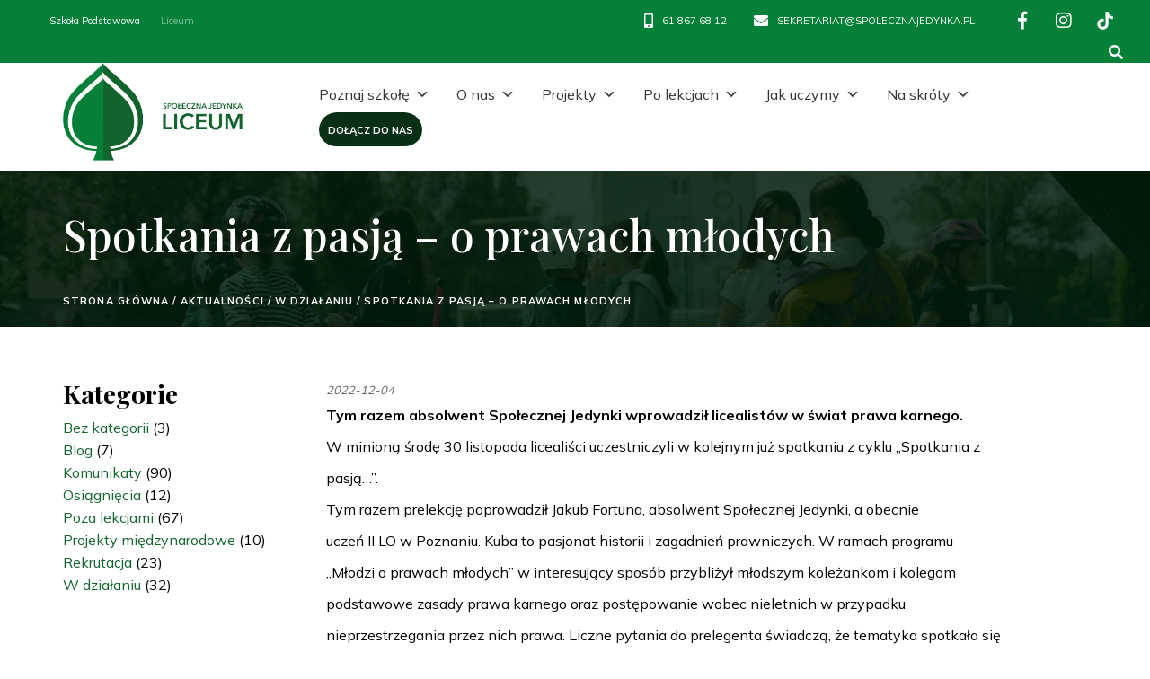

--- FILE ---
content_type: text/html; charset=UTF-8
request_url: https://spolecznajedynka.pl/lo/w-dzialaniu/spotkania-z-pasja-o-prawach-mlodych/
body_size: 12795
content:
<!doctype html>
<html lang="pl-PL">
 <head>
  <meta charset="UTF-8">
  <title>Spotkania z pasją - o prawach młodych - Społeczne Liceum Ogólnokształcące nr 1 w Poznaniu</title>
	<meta name="viewport" content="width=device-width, initial-scale=1.0, maximum-scale=3.0, user-scalable=yes"/>
	<meta name="HandheldFriendly" content="true" />
	<meta name="apple-mobile-web-app-capable" content="YES" />
	<meta name='robots' content='index, follow, max-image-preview:large, max-snippet:-1, max-video-preview:-1' />

	<!-- This site is optimized with the Yoast SEO plugin v26.8 - https://yoast.com/product/yoast-seo-wordpress/ -->
	<link rel="canonical" href="https://spolecznajedynka.pl/lo/w-dzialaniu/spotkania-z-pasja-o-prawach-mlodych/" />
	<meta property="og:locale" content="pl_PL" />
	<meta property="og:type" content="article" />
	<meta property="og:title" content="Spotkania z pasją - o prawach młodych - Społeczne Liceum Ogólnokształcące nr 1 w Poznaniu" />
	<meta property="og:description" content="Tym razem absolwent Społecznej Jedynki wprowadził licealistów w świat prawa karnego. W minioną środę 30 listopada licealiści uczestniczyli w kolejnym już spotkaniu..." />
	<meta property="og:url" content="https://spolecznajedynka.pl/lo/w-dzialaniu/spotkania-z-pasja-o-prawach-mlodych/" />
	<meta property="og:site_name" content="Społeczne Liceum Ogólnokształcące nr 1 w Poznaniu" />
	<meta property="article:publisher" content="https://www.facebook.com/p/Liceum-Spoeczna-Jedynka-Pozna-100082885224687" />
	<meta property="article:published_time" content="2022-12-04T00:14:16+00:00" />
	<meta property="article:modified_time" content="2023-10-01T23:15:00+00:00" />
	<meta name="author" content="Admin Top" />
	<meta name="twitter:card" content="summary_large_image" />
	<meta name="twitter:label1" content="Napisane przez" />
	<meta name="twitter:data1" content="Admin Top" />
	<meta name="twitter:label2" content="Szacowany czas czytania" />
	<meta name="twitter:data2" content="1 minuta" />
	<script type="application/ld+json" class="yoast-schema-graph">{"@context":"https://schema.org","@graph":[{"@type":"Article","@id":"https://spolecznajedynka.pl/lo/w-dzialaniu/spotkania-z-pasja-o-prawach-mlodych/#article","isPartOf":{"@id":"https://spolecznajedynka.pl/lo/w-dzialaniu/spotkania-z-pasja-o-prawach-mlodych/"},"author":{"name":"Admin Top","@id":"https://spolecznajedynka.pl/lo/#/schema/person/2516201558d359d325ddfae4255a4356"},"headline":"Spotkania z pasją &#8211; o prawach młodych","datePublished":"2022-12-04T00:14:16+00:00","dateModified":"2023-10-01T23:15:00+00:00","mainEntityOfPage":{"@id":"https://spolecznajedynka.pl/lo/w-dzialaniu/spotkania-z-pasja-o-prawach-mlodych/"},"wordCount":124,"publisher":{"@id":"https://spolecznajedynka.pl/lo/#organization"},"articleSection":["W działaniu"],"inLanguage":"pl-PL"},{"@type":"WebPage","@id":"https://spolecznajedynka.pl/lo/w-dzialaniu/spotkania-z-pasja-o-prawach-mlodych/","url":"https://spolecznajedynka.pl/lo/w-dzialaniu/spotkania-z-pasja-o-prawach-mlodych/","name":"Spotkania z pasją - o prawach młodych - Społeczne Liceum Ogólnokształcące nr 1 w Poznaniu","isPartOf":{"@id":"https://spolecznajedynka.pl/lo/#website"},"datePublished":"2022-12-04T00:14:16+00:00","dateModified":"2023-10-01T23:15:00+00:00","breadcrumb":{"@id":"https://spolecznajedynka.pl/lo/w-dzialaniu/spotkania-z-pasja-o-prawach-mlodych/#breadcrumb"},"inLanguage":"pl-PL","potentialAction":[{"@type":"ReadAction","target":["https://spolecznajedynka.pl/lo/w-dzialaniu/spotkania-z-pasja-o-prawach-mlodych/"]}]},{"@type":"BreadcrumbList","@id":"https://spolecznajedynka.pl/lo/w-dzialaniu/spotkania-z-pasja-o-prawach-mlodych/#breadcrumb","itemListElement":[{"@type":"ListItem","position":1,"name":"Strona główna","item":"https://spolecznajedynka.pl/lo/"},{"@type":"ListItem","position":2,"name":"Aktualności","item":"https://spolecznajedynka.pl/lo/aktualnosci/"},{"@type":"ListItem","position":3,"name":"W działaniu","item":"https://spolecznajedynka.pl/lo/k/w-dzialaniu/"},{"@type":"ListItem","position":4,"name":"Spotkania z pasją &#8211; o prawach młodych"}]},{"@type":"WebSite","@id":"https://spolecznajedynka.pl/lo/#website","url":"https://spolecznajedynka.pl/lo/","name":"Społeczne Liceum Ogólnokształcące nr 1 w Poznaniu","description":"","publisher":{"@id":"https://spolecznajedynka.pl/lo/#organization"},"potentialAction":[{"@type":"SearchAction","target":{"@type":"EntryPoint","urlTemplate":"https://spolecznajedynka.pl/lo/?s={search_term_string}"},"query-input":{"@type":"PropertyValueSpecification","valueRequired":true,"valueName":"search_term_string"}}],"inLanguage":"pl-PL"},{"@type":"Organization","@id":"https://spolecznajedynka.pl/lo/#organization","name":"Społeczne Liceum Ogólnokształcące nr 1 w Poznaniu","url":"https://spolecznajedynka.pl/lo/","logo":{"@type":"ImageObject","inLanguage":"pl-PL","@id":"https://spolecznajedynka.pl/lo/#/schema/logo/image/","url":"https://spolecznajedynka.pl/lo/wp-content/uploads/sites/2/2023/08/logo-lo.png","contentUrl":"https://spolecznajedynka.pl/lo/wp-content/uploads/sites/2/2023/08/logo-lo.png","width":651,"height":355,"caption":"Społeczne Liceum Ogólnokształcące nr 1 w Poznaniu"},"image":{"@id":"https://spolecznajedynka.pl/lo/#/schema/logo/image/"},"sameAs":["https://www.facebook.com/p/Liceum-Spoeczna-Jedynka-Pozna-100082885224687","https://www.instagram.com/spolecznajedynka/","https://www.tiktok.com/@lospoleczna1"]},{"@type":"Person","@id":"https://spolecznajedynka.pl/lo/#/schema/person/2516201558d359d325ddfae4255a4356","name":"Admin Top","image":{"@type":"ImageObject","inLanguage":"pl-PL","@id":"https://spolecznajedynka.pl/lo/#/schema/person/image/","url":"https://secure.gravatar.com/avatar/4faaedc4afabcd882aed6427c06dd9449a4ac635efb8f231a3e4f729e70f1cad?s=96&d=mm&r=g","contentUrl":"https://secure.gravatar.com/avatar/4faaedc4afabcd882aed6427c06dd9449a4ac635efb8f231a3e4f729e70f1cad?s=96&d=mm&r=g","caption":"Admin Top"}}]}</script>
	<!-- / Yoast SEO plugin. -->


<link rel='dns-prefetch' href='//cdnjs.cloudflare.com' />
<link rel="alternate" title="oEmbed (JSON)" type="application/json+oembed" href="https://spolecznajedynka.pl/lo/wp-json/oembed/1.0/embed?url=https%3A%2F%2Fspolecznajedynka.pl%2Flo%2Fw-dzialaniu%2Fspotkania-z-pasja-o-prawach-mlodych%2F" />
<link rel="alternate" title="oEmbed (XML)" type="text/xml+oembed" href="https://spolecznajedynka.pl/lo/wp-json/oembed/1.0/embed?url=https%3A%2F%2Fspolecznajedynka.pl%2Flo%2Fw-dzialaniu%2Fspotkania-z-pasja-o-prawach-mlodych%2F&#038;format=xml" />
<style id='wp-img-auto-sizes-contain-inline-css' type='text/css'>
img:is([sizes=auto i],[sizes^="auto," i]){contain-intrinsic-size:3000px 1500px}
/*# sourceURL=wp-img-auto-sizes-contain-inline-css */
</style>
<style id='wp-emoji-styles-inline-css' type='text/css'>

	img.wp-smiley, img.emoji {
		display: inline !important;
		border: none !important;
		box-shadow: none !important;
		height: 1em !important;
		width: 1em !important;
		margin: 0 0.07em !important;
		vertical-align: -0.1em !important;
		background: none !important;
		padding: 0 !important;
	}
/*# sourceURL=wp-emoji-styles-inline-css */
</style>
<style id='classic-theme-styles-inline-css' type='text/css'>
/*! This file is auto-generated */
.wp-block-button__link{color:#fff;background-color:#32373c;border-radius:9999px;box-shadow:none;text-decoration:none;padding:calc(.667em + 2px) calc(1.333em + 2px);font-size:1.125em}.wp-block-file__button{background:#32373c;color:#fff;text-decoration:none}
/*# sourceURL=/wp-includes/css/classic-themes.min.css */
</style>
<link rel='stylesheet' id='wp-components-css' href='https://spolecznajedynka.pl/lo/wp-includes/css/dist/components/style.min.css?ver=6.9' type='text/css' media='all' />
<link rel='stylesheet' id='wp-preferences-css' href='https://spolecznajedynka.pl/lo/wp-includes/css/dist/preferences/style.min.css?ver=6.9' type='text/css' media='all' />
<link rel='stylesheet' id='wp-block-editor-css' href='https://spolecznajedynka.pl/lo/wp-includes/css/dist/block-editor/style.min.css?ver=6.9' type='text/css' media='all' />
<link rel='stylesheet' id='popup-maker-block-library-style-css' href='https://spolecznajedynka.pl/lo/wp-content/plugins/popup-maker/dist/packages/block-library-style.css?ver=dbea705cfafe089d65f1' type='text/css' media='all' />
<link rel='stylesheet' id='megamenu-css' href='https://spolecznajedynka.pl/lo/wp-content/uploads/sites/2/maxmegamenu/style.css?ver=ec748a' type='text/css' media='all' />
<link rel='stylesheet' id='dashicons-css' href='https://spolecznajedynka.pl/lo/wp-includes/css/dashicons.min.css?ver=6.9' type='text/css' media='all' />
<link rel='stylesheet' id='bt-styles-css' href='https://spolecznajedynka.pl/lo/wp-content/themes/sp1/css/bootstrap.min.css?ver=3.3.7' type='text/css' media='all' />
<link rel='stylesheet' id='fancy-styles-css' href='https://cdnjs.cloudflare.com/ajax/libs/fancybox/3.2.5/jquery.fancybox.min.css?ver=6.9' type='text/css' media='all' />
<link rel='stylesheet' id='theme-styles-css' href='https://spolecznajedynka.pl/lo/wp-content/themes/sp1/style.css?ver=1744138772' type='text/css' media='all' />
<link rel='stylesheet' id='slick-styles-css' href='https://cdnjs.cloudflare.com/ajax/libs/slick-carousel/1.8.1/slick.min.css?ver=1' type='text/css' media='all' />
<link rel='stylesheet' id='slick-styles2-css' href='https://cdnjs.cloudflare.com/ajax/libs/slick-carousel/1.8.1/slick-theme.min.css?ver=1' type='text/css' media='all' />
<link rel='stylesheet' id='liceum_styles-css' href='https://spolecznajedynka.pl/lo/wp-content/themes/sp1/css/style-lo.css?ver=1' type='text/css' media='all' />
<link rel='stylesheet' id='kc-general-css' href='https://spolecznajedynka.pl/lo/wp-content/plugins/kingcomposer/assets/frontend/css/kingcomposer.min.css?ver=2.9.6' type='text/css' media='all' />
<link rel='stylesheet' id='kc-animate-css' href='https://spolecznajedynka.pl/lo/wp-content/plugins/kingcomposer/assets/css/animate.css?ver=2.9.6' type='text/css' media='all' />
<link rel='stylesheet' id='kc-icon-1-css' href='https://spolecznajedynka.pl/lo/wp-content/plugins/kingcomposer/assets/css/icons.css?ver=2.9.6' type='text/css' media='all' />
<script type="text/javascript" src="https://spolecznajedynka.pl/lo/wp-includes/js/jquery/jquery.min.js?ver=3.7.1" id="jquery-core-js"></script>
<script type="text/javascript" src="https://spolecznajedynka.pl/lo/wp-includes/js/jquery/jquery-migrate.min.js?ver=3.4.1" id="jquery-migrate-js"></script>
<link rel="https://api.w.org/" href="https://spolecznajedynka.pl/lo/wp-json/" /><link rel="alternate" title="JSON" type="application/json" href="https://spolecznajedynka.pl/lo/wp-json/wp/v2/posts/333" /><link rel="EditURI" type="application/rsd+xml" title="RSD" href="https://spolecznajedynka.pl/lo/xmlrpc.php?rsd" />
<meta name="generator" content="WordPress 6.9" />
<link rel='shortlink' href='https://spolecznajedynka.pl/lo/?p=333' />
<script type="text/javascript">var kc_script_data={ajax_url:"https://spolecznajedynka.pl/lo/wp-admin/admin-ajax.php"}</script><link rel="icon" href="https://spolecznajedynka.pl/lo/wp-content/uploads/sites/2/2023/08/favicon.png" sizes="32x32" />
<link rel="icon" href="https://spolecznajedynka.pl/lo/wp-content/uploads/sites/2/2023/08/favicon.png" sizes="192x192" />
<link rel="apple-touch-icon" href="https://spolecznajedynka.pl/lo/wp-content/uploads/sites/2/2023/08/favicon.png" />
<meta name="msapplication-TileImage" content="https://spolecznajedynka.pl/lo/wp-content/uploads/sites/2/2023/08/favicon.png" />
<style type="text/css">/** Mega Menu CSS: fs **/</style>
<link rel="preconnect" href="https://fonts.googleapis.com">
	<link rel="preconnect" href="https://fonts.gstatic.com" crossorigin>
	<link href="https://fonts.googleapis.com/css2?family=Mulish:wght@300;400;700;900&family=Playfair+Display:wght@400;500;700&display=swap" rel="stylesheet">  
	  
<!-- Google tag (gtag.js) -->
<script async src="https://www.googletagmanager.com/gtag/js?id=G-EZ98LCLMEF"></script>
<script>
  window.dataLayer = window.dataLayer || [];
  function gtag(){dataLayer.push(arguments);}
  gtag('js', new Date());

  gtag('config', 'G-EZ98LCLMEF');
</script>
 <style id='global-styles-inline-css' type='text/css'>
:root{--wp--preset--aspect-ratio--square: 1;--wp--preset--aspect-ratio--4-3: 4/3;--wp--preset--aspect-ratio--3-4: 3/4;--wp--preset--aspect-ratio--3-2: 3/2;--wp--preset--aspect-ratio--2-3: 2/3;--wp--preset--aspect-ratio--16-9: 16/9;--wp--preset--aspect-ratio--9-16: 9/16;--wp--preset--color--black: #000000;--wp--preset--color--cyan-bluish-gray: #abb8c3;--wp--preset--color--white: #ffffff;--wp--preset--color--pale-pink: #f78da7;--wp--preset--color--vivid-red: #cf2e2e;--wp--preset--color--luminous-vivid-orange: #ff6900;--wp--preset--color--luminous-vivid-amber: #fcb900;--wp--preset--color--light-green-cyan: #7bdcb5;--wp--preset--color--vivid-green-cyan: #00d084;--wp--preset--color--pale-cyan-blue: #8ed1fc;--wp--preset--color--vivid-cyan-blue: #0693e3;--wp--preset--color--vivid-purple: #9b51e0;--wp--preset--gradient--vivid-cyan-blue-to-vivid-purple: linear-gradient(135deg,rgb(6,147,227) 0%,rgb(155,81,224) 100%);--wp--preset--gradient--light-green-cyan-to-vivid-green-cyan: linear-gradient(135deg,rgb(122,220,180) 0%,rgb(0,208,130) 100%);--wp--preset--gradient--luminous-vivid-amber-to-luminous-vivid-orange: linear-gradient(135deg,rgb(252,185,0) 0%,rgb(255,105,0) 100%);--wp--preset--gradient--luminous-vivid-orange-to-vivid-red: linear-gradient(135deg,rgb(255,105,0) 0%,rgb(207,46,46) 100%);--wp--preset--gradient--very-light-gray-to-cyan-bluish-gray: linear-gradient(135deg,rgb(238,238,238) 0%,rgb(169,184,195) 100%);--wp--preset--gradient--cool-to-warm-spectrum: linear-gradient(135deg,rgb(74,234,220) 0%,rgb(151,120,209) 20%,rgb(207,42,186) 40%,rgb(238,44,130) 60%,rgb(251,105,98) 80%,rgb(254,248,76) 100%);--wp--preset--gradient--blush-light-purple: linear-gradient(135deg,rgb(255,206,236) 0%,rgb(152,150,240) 100%);--wp--preset--gradient--blush-bordeaux: linear-gradient(135deg,rgb(254,205,165) 0%,rgb(254,45,45) 50%,rgb(107,0,62) 100%);--wp--preset--gradient--luminous-dusk: linear-gradient(135deg,rgb(255,203,112) 0%,rgb(199,81,192) 50%,rgb(65,88,208) 100%);--wp--preset--gradient--pale-ocean: linear-gradient(135deg,rgb(255,245,203) 0%,rgb(182,227,212) 50%,rgb(51,167,181) 100%);--wp--preset--gradient--electric-grass: linear-gradient(135deg,rgb(202,248,128) 0%,rgb(113,206,126) 100%);--wp--preset--gradient--midnight: linear-gradient(135deg,rgb(2,3,129) 0%,rgb(40,116,252) 100%);--wp--preset--font-size--small: 13px;--wp--preset--font-size--medium: 20px;--wp--preset--font-size--large: 36px;--wp--preset--font-size--x-large: 42px;--wp--preset--spacing--20: 0.44rem;--wp--preset--spacing--30: 0.67rem;--wp--preset--spacing--40: 1rem;--wp--preset--spacing--50: 1.5rem;--wp--preset--spacing--60: 2.25rem;--wp--preset--spacing--70: 3.38rem;--wp--preset--spacing--80: 5.06rem;--wp--preset--shadow--natural: 6px 6px 9px rgba(0, 0, 0, 0.2);--wp--preset--shadow--deep: 12px 12px 50px rgba(0, 0, 0, 0.4);--wp--preset--shadow--sharp: 6px 6px 0px rgba(0, 0, 0, 0.2);--wp--preset--shadow--outlined: 6px 6px 0px -3px rgb(255, 255, 255), 6px 6px rgb(0, 0, 0);--wp--preset--shadow--crisp: 6px 6px 0px rgb(0, 0, 0);}:where(.is-layout-flex){gap: 0.5em;}:where(.is-layout-grid){gap: 0.5em;}body .is-layout-flex{display: flex;}.is-layout-flex{flex-wrap: wrap;align-items: center;}.is-layout-flex > :is(*, div){margin: 0;}body .is-layout-grid{display: grid;}.is-layout-grid > :is(*, div){margin: 0;}:where(.wp-block-columns.is-layout-flex){gap: 2em;}:where(.wp-block-columns.is-layout-grid){gap: 2em;}:where(.wp-block-post-template.is-layout-flex){gap: 1.25em;}:where(.wp-block-post-template.is-layout-grid){gap: 1.25em;}.has-black-color{color: var(--wp--preset--color--black) !important;}.has-cyan-bluish-gray-color{color: var(--wp--preset--color--cyan-bluish-gray) !important;}.has-white-color{color: var(--wp--preset--color--white) !important;}.has-pale-pink-color{color: var(--wp--preset--color--pale-pink) !important;}.has-vivid-red-color{color: var(--wp--preset--color--vivid-red) !important;}.has-luminous-vivid-orange-color{color: var(--wp--preset--color--luminous-vivid-orange) !important;}.has-luminous-vivid-amber-color{color: var(--wp--preset--color--luminous-vivid-amber) !important;}.has-light-green-cyan-color{color: var(--wp--preset--color--light-green-cyan) !important;}.has-vivid-green-cyan-color{color: var(--wp--preset--color--vivid-green-cyan) !important;}.has-pale-cyan-blue-color{color: var(--wp--preset--color--pale-cyan-blue) !important;}.has-vivid-cyan-blue-color{color: var(--wp--preset--color--vivid-cyan-blue) !important;}.has-vivid-purple-color{color: var(--wp--preset--color--vivid-purple) !important;}.has-black-background-color{background-color: var(--wp--preset--color--black) !important;}.has-cyan-bluish-gray-background-color{background-color: var(--wp--preset--color--cyan-bluish-gray) !important;}.has-white-background-color{background-color: var(--wp--preset--color--white) !important;}.has-pale-pink-background-color{background-color: var(--wp--preset--color--pale-pink) !important;}.has-vivid-red-background-color{background-color: var(--wp--preset--color--vivid-red) !important;}.has-luminous-vivid-orange-background-color{background-color: var(--wp--preset--color--luminous-vivid-orange) !important;}.has-luminous-vivid-amber-background-color{background-color: var(--wp--preset--color--luminous-vivid-amber) !important;}.has-light-green-cyan-background-color{background-color: var(--wp--preset--color--light-green-cyan) !important;}.has-vivid-green-cyan-background-color{background-color: var(--wp--preset--color--vivid-green-cyan) !important;}.has-pale-cyan-blue-background-color{background-color: var(--wp--preset--color--pale-cyan-blue) !important;}.has-vivid-cyan-blue-background-color{background-color: var(--wp--preset--color--vivid-cyan-blue) !important;}.has-vivid-purple-background-color{background-color: var(--wp--preset--color--vivid-purple) !important;}.has-black-border-color{border-color: var(--wp--preset--color--black) !important;}.has-cyan-bluish-gray-border-color{border-color: var(--wp--preset--color--cyan-bluish-gray) !important;}.has-white-border-color{border-color: var(--wp--preset--color--white) !important;}.has-pale-pink-border-color{border-color: var(--wp--preset--color--pale-pink) !important;}.has-vivid-red-border-color{border-color: var(--wp--preset--color--vivid-red) !important;}.has-luminous-vivid-orange-border-color{border-color: var(--wp--preset--color--luminous-vivid-orange) !important;}.has-luminous-vivid-amber-border-color{border-color: var(--wp--preset--color--luminous-vivid-amber) !important;}.has-light-green-cyan-border-color{border-color: var(--wp--preset--color--light-green-cyan) !important;}.has-vivid-green-cyan-border-color{border-color: var(--wp--preset--color--vivid-green-cyan) !important;}.has-pale-cyan-blue-border-color{border-color: var(--wp--preset--color--pale-cyan-blue) !important;}.has-vivid-cyan-blue-border-color{border-color: var(--wp--preset--color--vivid-cyan-blue) !important;}.has-vivid-purple-border-color{border-color: var(--wp--preset--color--vivid-purple) !important;}.has-vivid-cyan-blue-to-vivid-purple-gradient-background{background: var(--wp--preset--gradient--vivid-cyan-blue-to-vivid-purple) !important;}.has-light-green-cyan-to-vivid-green-cyan-gradient-background{background: var(--wp--preset--gradient--light-green-cyan-to-vivid-green-cyan) !important;}.has-luminous-vivid-amber-to-luminous-vivid-orange-gradient-background{background: var(--wp--preset--gradient--luminous-vivid-amber-to-luminous-vivid-orange) !important;}.has-luminous-vivid-orange-to-vivid-red-gradient-background{background: var(--wp--preset--gradient--luminous-vivid-orange-to-vivid-red) !important;}.has-very-light-gray-to-cyan-bluish-gray-gradient-background{background: var(--wp--preset--gradient--very-light-gray-to-cyan-bluish-gray) !important;}.has-cool-to-warm-spectrum-gradient-background{background: var(--wp--preset--gradient--cool-to-warm-spectrum) !important;}.has-blush-light-purple-gradient-background{background: var(--wp--preset--gradient--blush-light-purple) !important;}.has-blush-bordeaux-gradient-background{background: var(--wp--preset--gradient--blush-bordeaux) !important;}.has-luminous-dusk-gradient-background{background: var(--wp--preset--gradient--luminous-dusk) !important;}.has-pale-ocean-gradient-background{background: var(--wp--preset--gradient--pale-ocean) !important;}.has-electric-grass-gradient-background{background: var(--wp--preset--gradient--electric-grass) !important;}.has-midnight-gradient-background{background: var(--wp--preset--gradient--midnight) !important;}.has-small-font-size{font-size: var(--wp--preset--font-size--small) !important;}.has-medium-font-size{font-size: var(--wp--preset--font-size--medium) !important;}.has-large-font-size{font-size: var(--wp--preset--font-size--large) !important;}.has-x-large-font-size{font-size: var(--wp--preset--font-size--x-large) !important;}
/*# sourceURL=global-styles-inline-css */
</style>
</head>
<body class="wp-singular post-template-default single single-post postid-333 single-format-standard wp-theme-sp1 kc-css-system mega-menu-fullmenu">
<section id="header">
	<style type="text/css">@media only screen and (min-width: 1000px) and (max-width: 5000px){body.kc-css-system .kc-css-43607{width: 39.77%;}body.kc-css-system .kc-css-266523{width: 15.21%;}body.kc-css-system .kc-css-310353{width: 15%;}body.kc-css-system .kc-css-641747{width: 15%;}body.kc-css-system .kc-css-497350{width: 15%;}}body.kc-css-system .kc-css-733979 .kc-container{max-width: 1300px;}</style><section data-kc-equalheight="true" data-kc-equalheight-align="middle" id="top" class="kc-elm kc-css-733979 kc_row"><div class="kc-row-container  kc-container"><div class="kc-wrap-columns"><div class="kc-elm kc-css-43607 kc_col-sm-5 kc_column kc_col-sm-5 hidden-xs menu-placowki"><div class="kc-col-container"><div class="widget widget_nav_menu kc-elm kc-css-78369"><div class="menu-placowki-container"><ul id="menu-placowki" class="menu"><li id="menu-item-649" class="menu-item menu-item-type-custom menu-item-object-custom menu-item-649"><a href="https://spolecznajedynka.pl/sp/">Szkoła Podstawowa</a></li>
<li id="menu-item-648" class="menu-item menu-item-type-post_type menu-item-object-page menu-item-home menu-item-648"><a href="https://spolecznajedynka.pl/lo/">Liceum</a></li>
</ul></div></div></div></div><div class="kc-elm kc-css-266523 kc_col-sm-2 kc_column kc_col-sm-2 hidden-xs"><div class="kc-col-container"><div class="kc-elm kc-css-533258 kc-feature-boxes kc-fb-layout-3">

	<div class="content-icon"><i class="fa-mobile-alt"></i></div><div class="box-right"><div class="content-desc"><a href="tel:61 867 68 12">61 867 68 12</a></div></div>
</div>
</div></div><div class="kc-elm kc-css-310353 kc_col-sm-2 kc_column kc_col-sm-2 hidden-xs"><div class="kc-col-container"><div class="kc-elm kc-css-274693 kc-feature-boxes kc-fb-layout-3">

	<div class="content-icon"><i class="fa-envelope"></i></div><div class="box-right"><div class="content-desc"><a href="mailto:SEKRETARIAT@SPOLECZNAJEDYNKA.PL">SEKRETARIAT@SPOLECZNAJEDYNKA.PL</a></div></div>
</div>
</div></div><div class="kc-elm kc-css-641747 kc_col-sm-2 kc_column kc_col-sm-2"><div class="kc-col-container"><div class="kc-elm kc-css-362560 kc-multi-icons-wrapper">
			<a href="https://www.facebook.com/p/Liceum-Społeczna-Jedynka-Poznań-100082885224687" target="_blank" title="" class="multi-icons-link multi-iconsfab-facebook-f">
			<i class="fab-facebook-f"></i>
		</a>

			<a href="https://www.instagram.com/spolecznajedynka/" target="_blank" title="" class="multi-icons-link multi-iconsfab-instagram">
			<i class="fab-instagram"></i>
		</a>

			<a href="https://www.tiktok.com/@lospoleczna1" target="_blank" title="" class="multi-icons-link multi-iconset-global">
			<i class="et-global"></i>
		</a>

	</div>
</div></div><div class="kc-elm kc-css-497350 kc_col-sm-2 kc_column kc_col-sm-2"><div class="kc-col-container"><div class="kc-elm kc-css-467062 kc-icon-wrapper szukaj-pokaz">
		<a href="javascript:void(0)" target="_self" title="">
		<i class="fa-search"></i>
		</a>
	</div>
<div class="widget widget_search kc-elm kc-css-874995"><form role="search" method="get" id="searchform" action="https://spolecznajedynka.pl/lo/">
    <div class="flex">
        <input type="text" value="" name="s" id="s" placeholder="szukaj na stronie..." />
        <input type="submit" class="btn-dark" id="searchsubmit" value="Szukaj" />
    </div>
</form></div></div></div></div></div></section>	<div id="header-main">
		<div class="container">
			<div class="row">
				<div class="col-md-3 col-xs-9" id="logo-wrap">
					<div class="flex">
					<a href="https://spolecznajedynka.pl/lo/"><img id="logo" src="https://spolecznajedynka.pl/lo/wp-content/uploads/sites/2/2023/08/logo-lo.png" alt="logo" ></a> 
										</div>
				</div>
				<div class="col-md-9 col-xs-3">
					<nav class="nav" role="navigation">
						<div class="pull-right">
							<div id="mega-menu-wrap-fullmenu" class="mega-menu-wrap"><div class="mega-menu-toggle"><div class="mega-toggle-blocks-left"></div><div class="mega-toggle-blocks-center"></div><div class="mega-toggle-blocks-right"><div class='mega-toggle-block mega-menu-toggle-animated-block mega-toggle-block-0' id='mega-toggle-block-0'><button aria-label="Toggle Menu" class="mega-toggle-animated mega-toggle-animated-slider" type="button" aria-expanded="false">
                  <span class="mega-toggle-animated-box">
                    <span class="mega-toggle-animated-inner"></span>
                  </span>
                </button></div></div></div><ul id="mega-menu-fullmenu" class="mega-menu max-mega-menu mega-menu-horizontal mega-no-js" data-event="hover_intent" data-effect="fade_up" data-effect-speed="200" data-effect-mobile="disabled" data-effect-speed-mobile="0" data-mobile-force-width=".container" data-second-click="go" data-document-click="collapse" data-vertical-behaviour="accordion" data-breakpoint="1200" data-unbind="true" data-mobile-state="collapse_all" data-mobile-direction="vertical" data-hover-intent-timeout="300" data-hover-intent-interval="100"><li class="mega-menu-item mega-menu-item-type-post_type mega-menu-item-object-page mega-menu-item-has-children mega-align-bottom-left mega-menu-flyout mega-menu-item-185" id="mega-menu-item-185"><a class="mega-menu-link" href="https://spolecznajedynka.pl/lo/o-nas/" aria-expanded="false" tabindex="0">Poznaj szkołę<span class="mega-indicator" aria-hidden="true"></span></a>
<ul class="mega-sub-menu">
<li class="mega-menu-item mega-menu-item-type-post_type mega-menu-item-object-page mega-current_page_parent mega-menu-item-359" id="mega-menu-item-359"><a class="mega-menu-link" href="https://spolecznajedynka.pl/lo/aktualnosci/">Aktualności</a></li><li class="mega-menu-item mega-menu-item-type-post_type mega-menu-item-object-page mega-menu-item-149" id="mega-menu-item-149"><a class="mega-menu-link" href="https://spolecznajedynka.pl/lo/o-nas/">O nas</a></li><li class="mega-menu-item mega-menu-item-type-post_type mega-menu-item-object-page mega-menu-item-158" id="mega-menu-item-158"><a class="mega-menu-link" href="https://spolecznajedynka.pl/lo/co-nas-wyroznia/">Co nas wyróżnia</a></li><li class="mega-menu-item mega-menu-item-type-post_type mega-menu-item-object-page mega-menu-item-777" id="mega-menu-item-777"><a class="mega-menu-link" href="https://spolecznajedynka.pl/lo/blog/">Blog</a></li></ul>
</li><li class="mega-menu-item mega-menu-item-type-post_type mega-menu-item-object-page mega-menu-item-has-children mega-align-bottom-left mega-menu-flyout mega-menu-item-150" id="mega-menu-item-150"><a class="mega-menu-link" href="https://spolecznajedynka.pl/lo/o-nas/" aria-expanded="false" tabindex="0">O nas<span class="mega-indicator" aria-hidden="true"></span></a>
<ul class="mega-sub-menu">
<li class="mega-menu-item mega-menu-item-type-post_type mega-menu-item-object-page mega-menu-item-2091" id="mega-menu-item-2091"><a class="mega-menu-link" href="https://spolecznajedynka.pl/lo/informator/">Informator</a></li><li class="mega-menu-item mega-menu-item-type-post_type mega-menu-item-object-page mega-menu-item-208" id="mega-menu-item-208"><a class="mega-menu-link" href="https://spolecznajedynka.pl/lo/o-nas/misja-i-wartosci/">Misja i wartości</a></li><li class="mega-menu-item mega-menu-item-type-post_type mega-menu-item-object-page mega-menu-item-1457" id="mega-menu-item-1457"><a class="mega-menu-link" href="https://spolecznajedynka.pl/lo/o-nas/historia-szkoly/">Historia szkoły</a></li><li class="mega-menu-item mega-menu-item-type-post_type_archive mega-menu-item-object-kadra mega-menu-item-209" id="mega-menu-item-209"><a class="mega-menu-link" href="https://spolecznajedynka.pl/lo/kadra/">Nasz zespół</a></li><li class="mega-menu-item mega-menu-item-type-custom mega-menu-item-object-custom mega-menu-item-56" id="mega-menu-item-56"><a class="mega-menu-link" href="https://spolecznajedynka.pl/lo/o-nas/samorzad-uczniowski/">Samorząd szkolny</a></li><li class="mega-menu-item mega-menu-item-type-custom mega-menu-item-object-custom mega-has-icon mega-icon-right mega-menu-item-429" id="mega-menu-item-429"><a target="_blank" class="dashicons-external mega-menu-link" href="https://spolecznajedynka.pl/organ-prowadzacy/">Organ prowadzący</a></li><li class="mega-menu-item mega-menu-item-type-post_type mega-menu-item-object-page mega-menu-item-214" id="mega-menu-item-214"><a class="mega-menu-link" href="https://spolecznajedynka.pl/lo/dokumenty/">Dokumenty</a></li><li class="mega-menu-item mega-menu-item-type-post_type mega-menu-item-object-page mega-menu-item-2103" id="mega-menu-item-2103"><a class="mega-menu-link" href="https://spolecznajedynka.pl/lo/tygodnik/">Tygodnik</a></li></ul>
</li><li class="mega-menu-item mega-menu-item-type-post_type mega-menu-item-object-page mega-menu-item-has-children mega-align-bottom-left mega-menu-flyout mega-menu-item-1317" id="mega-menu-item-1317"><a class="mega-menu-link" href="https://spolecznajedynka.pl/lo/projekty-3/" aria-expanded="false" tabindex="0">Projekty<span class="mega-indicator" aria-hidden="true"></span></a>
<ul class="mega-sub-menu">
<li class="mega-menu-item mega-menu-item-type-post_type mega-menu-item-object-page mega-menu-item-1318" id="mega-menu-item-1318"><a class="mega-menu-link" href="https://spolecznajedynka.pl/lo/przestrzen-akceptacji-w-spolecznej-jedynce/">Przestrzeń akceptacji w Społecznej Jedynce</a></li><li class="mega-menu-item mega-menu-item-type-post_type mega-menu-item-object-page mega-menu-item-196" id="mega-menu-item-196"><a class="mega-menu-link" href="https://spolecznajedynka.pl/lo/projekty-2/">Erasmus+</a></li></ul>
</li><li class="mega-menu-item mega-menu-item-type-post_type mega-menu-item-object-page mega-menu-item-has-children mega-align-bottom-left mega-menu-flyout mega-menu-item-638" id="mega-menu-item-638"><a class="mega-menu-link" href="https://spolecznajedynka.pl/lo/zajecia-pozalekcyjne-2025-2026/" aria-expanded="false" tabindex="0">Po lekcjach<span class="mega-indicator" aria-hidden="true"></span></a>
<ul class="mega-sub-menu">
<li class="mega-menu-item mega-menu-item-type-post_type mega-menu-item-object-page mega-menu-item-197" id="mega-menu-item-197"><a class="mega-menu-link" href="https://spolecznajedynka.pl/lo/zajecia-pozalekcyjne-2025-2026/">Zajęcia pozalekcyjne</a></li><li class="mega-menu-item mega-menu-item-type-post_type mega-menu-item-object-page mega-menu-item-285" id="mega-menu-item-285"><a class="mega-menu-link" href="https://spolecznajedynka.pl/lo/tutoring/">Tutoring</a></li><li class="mega-menu-item mega-menu-item-type-custom mega-menu-item-object-custom mega-has-icon mega-icon-right mega-menu-item-394" id="mega-menu-item-394"><a target="_blank" class="dashicons-external mega-menu-link" href="https://spolecznajedynka.pl/biblioteka/">Biblioteka</a></li></ul>
</li><li class="mega-menu-item mega-menu-item-type-post_type mega-menu-item-object-page mega-menu-item-has-children mega-align-bottom-left mega-menu-flyout mega-menu-item-639" id="mega-menu-item-639"><a class="mega-menu-link" href="https://spolecznajedynka.pl/lo/przedmioty-rozszerzone-w-liceum/" aria-expanded="false" tabindex="0">Jak uczymy<span class="mega-indicator" aria-hidden="true"></span></a>
<ul class="mega-sub-menu">
<li class="mega-menu-item mega-menu-item-type-post_type mega-menu-item-object-page mega-menu-item-969" id="mega-menu-item-969"><a class="mega-menu-link" href="https://spolecznajedynka.pl/lo/projekty/">Metoda projektowa</a></li><li class="mega-menu-item mega-menu-item-type-post_type mega-menu-item-object-page mega-menu-item-165" id="mega-menu-item-165"><a class="mega-menu-link" href="https://spolecznajedynka.pl/lo/przedmioty-rozszerzone-w-liceum/">Przedmioty rozszerzone w liceum</a></li><li class="mega-menu-item mega-menu-item-type-post_type mega-menu-item-object-page mega-menu-item-164" id="mega-menu-item-164"><a class="mega-menu-link" href="https://spolecznajedynka.pl/lo/jezyki-obce-w-liceum/">Języki obce w liceum</a></li></ul>
</li><li class="mega-menu-item mega-menu-item-type-post_type mega-menu-item-object-page mega-menu-item-has-children mega-align-bottom-left mega-menu-flyout mega-menu-item-640" id="mega-menu-item-640"><a class="mega-menu-link" href="https://spolecznajedynka.pl/lo/plan-lekcji/" aria-expanded="false" tabindex="0">Na skróty<span class="mega-indicator" aria-hidden="true"></span></a>
<ul class="mega-sub-menu">
<li class="mega-menu-item mega-menu-item-type-post_type mega-menu-item-object-page mega-menu-item-1685" id="mega-menu-item-1685"><a class="mega-menu-link" href="https://spolecznajedynka.pl/lo/podreczniki-2025-2026/">Podręczniki 2025/2026</a></li><li class="mega-menu-item mega-menu-item-type-post_type mega-menu-item-object-page mega-menu-item-259" id="mega-menu-item-259"><a class="mega-menu-link" href="https://spolecznajedynka.pl/lo/plan-lekcji/">Plan lekcji</a></li><li class="mega-menu-item mega-menu-item-type-post_type mega-menu-item-object-page mega-menu-item-700" id="mega-menu-item-700"><a class="mega-menu-link" href="https://spolecznajedynka.pl/lo/kontakt-i-dojazd/">Kontakt i dojazd</a></li><li class="mega-menu-item mega-menu-item-type-post_type mega-menu-item-object-page mega-menu-item-1184" id="mega-menu-item-1184"><a class="mega-menu-link" href="https://spolecznajedynka.pl/lo/dyzury-dyrekcji/">Dyżury dyrekcji</a></li><li class="mega-menu-item mega-menu-item-type-post_type mega-menu-item-object-page mega-menu-item-260" id="mega-menu-item-260"><a class="mega-menu-link" href="https://spolecznajedynka.pl/lo/terminarz/">Terminarz</a></li><li class="mega-menu-item mega-menu-item-type-custom mega-menu-item-object-custom mega-has-icon mega-icon-right mega-menu-item-62" id="mega-menu-item-62"><a target="_blank" class="dashicons-external mega-menu-link" href="https://synergia.librus.pl/loguj">Librus</a></li><li class="mega-menu-item mega-menu-item-type-custom mega-menu-item-object-custom mega-menu-item-63" id="mega-menu-item-63"><a class="mega-menu-link" href="https://spolecznajedynka.pl/lo/oplaty/">Opłaty</a></li><li class="mega-menu-item mega-menu-item-type-post_type mega-menu-item-object-page mega-menu-item-355" id="mega-menu-item-355"><a class="mega-menu-link" href="https://spolecznajedynka.pl/lo/obiady/">Obiady</a></li><li class="mega-menu-item mega-menu-item-type-post_type mega-menu-item-object-page mega-menu-item-1097" id="mega-menu-item-1097"><a class="mega-menu-link" href="https://spolecznajedynka.pl/lo/zdjecie-do-legitymacji/">Zdjęcie do legitymacji</a></li><li class="mega-menu-item mega-menu-item-type-post_type mega-menu-item-object-page mega-menu-item-2090" id="mega-menu-item-2090"><a class="mega-menu-link" href="https://spolecznajedynka.pl/lo/informator-spolecznej-jedynki-2025-2026/">Informator Społecznej Jedynki 2025/2026</a></li></ul>
</li><li class="mega-btn-dolacz mega-menu-item mega-menu-item-type-post_type mega-menu-item-object-page mega-align-bottom-left mega-menu-flyout mega-menu-item-954 btn-dolacz" id="mega-menu-item-954"><a class="mega-menu-link" href="https://spolecznajedynka.pl/lo/dolacz-do-nas/rekrutacja-do-liceum-poznan/" tabindex="0">Dołącz do nas</a></li></ul></div>						</div>
					</nav>
				</div>
			</div>
		</div>
	</div>
</section>
<div class="odstep"></div><section id="tlo" >
	<div class="container">
		<h1>Spotkania z pasją &#8211; o prawach młodych</h1>
		<section id="breadcrumbs">
			<span><span><a href="https://spolecznajedynka.pl/lo/">Strona główna</a></span> / <span><a href="https://spolecznajedynka.pl/lo/aktualnosci/">Aktualności</a></span> / <span><a href="https://spolecznajedynka.pl/lo/k/w-dzialaniu/">W działaniu</a></span> / <span class="breadcrumb_last" aria-current="page">Spotkania z pasją &#8211; o prawach młodych</span></span>		</section>
	</div>
</section>	<main role="main">
		<div class="container">
			<div class="row">
								<div class="col-md-3">
					 <div class="my-widget"><h4>Kategorie</h4>
			<ul>
					<li class="cat-item cat-item-1"><a href="https://spolecznajedynka.pl/lo/k/bez-kategorii/">Bez kategorii</a> (3)
</li>
	<li class="cat-item cat-item-14"><a href="https://spolecznajedynka.pl/lo/k/blog/">Blog</a> (7)
</li>
	<li class="cat-item cat-item-5"><a href="https://spolecznajedynka.pl/lo/k/komunikaty/">Komunikaty</a> (90)
</li>
	<li class="cat-item cat-item-13"><a href="https://spolecznajedynka.pl/lo/k/osiagniecia/">Osiągnięcia</a> (12)
</li>
	<li class="cat-item cat-item-11"><a href="https://spolecznajedynka.pl/lo/k/poza-lekcjami/">Poza lekcjami</a> (67)
</li>
	<li class="cat-item cat-item-6"><a href="https://spolecznajedynka.pl/lo/k/projekty-miedzynarodowe/">Projekty międzynarodowe</a> (10)
</li>
	<li class="cat-item cat-item-12"><a href="https://spolecznajedynka.pl/lo/k/rekrutacja/">Rekrutacja</a> (23)
</li>
	<li class="cat-item cat-item-10"><a href="https://spolecznajedynka.pl/lo/k/w-dzialaniu/">W działaniu</a> (32)
</li>
			</ul>

			</div>				</div>
								<div class="col-md-9">
					<article id="post-333" class="post-333 post type-post status-publish format-standard hentry category-w-dzialaniu">
												<div class="date">2022-12-04</div>
												<p><strong>Tym razem absolwent Społecznej Jedynki wprowadził licealistów w świat prawa karnego.</strong></p>
<p><span id="more-333"></span></p>
<p>W minioną środę 30 listopada licealiści uczestniczyli w kolejnym już spotkaniu z cyklu „Spotkania z</p>
<p>pasją…”.</p>
<p>Tym razem prelekcję poprowadził Jakub Fortuna, absolwent Społecznej Jedynki, a obecnie</p>
<p>uczeń II LO w Poznaniu. Kuba to pasjonat historii i zagadnień prawniczych. W ramach programu</p>
<p>„Młodzi o prawach młodych” w interesujący sposób przybliżył młodszym koleżankom i kolegom</p>
<p>podstawowe zasady prawa karnego oraz postępowanie wobec nieletnich w przypadku</p>
<p>nieprzestrzegania przez nich prawa. Liczne pytania do prelegenta świadczą, że tematyka spotkała się</p>
<p>z dużym zainteresowaniem naszych uczniów i zapewne nie jest to ostatnie spotkanie z Kubą!</p>
					</article>
				</div>
			</div>
		</div>
	</main>
				<style type="text/css">@media only screen and (min-width: 1000px) and (max-width: 5000px){body.kc-css-system .kc-css-224553{width: 15%;}body.kc-css-system .kc-css-674216{width: 70%;}body.kc-css-system .kc-css-212520{width: 15%;}body.kc-css-system .kc-css-224375{width: 25%;}body.kc-css-system .kc-css-320870{width: 75%;}}body.kc-css-system .kc-css-611294.kc_title,body.kc-css-system .kc-css-611294 .kc_title,body.kc-css-system .kc-css-611294 .kc_title a.kc_title_link{text-align: center;}body.kc-css-system .kc-css-938414 ,body.kc-css-system .kc-css-938414 p{text-align: center;}body.kc-css-system .kc-css-236689 .kc-container{max-width: 1300px;}</style><section class="kc-elm kc-css-613435 kc_row bg-green"><div class="kc-row-container  kc-container"><div class="kc-wrap-columns"><div class="kc-elm kc-css-417427 kc_col-sm-12 kc_column kc_col-sm-12"><div class="kc-col-container">
<div class="kc-elm kc-css-955689 kc-animated kc-animate-eff-fadeInDown kc-title-wrap ">

	<h3 class="kc_title center">Dołącz do naszej społeczności</h3>
</div>
<div class="kc-elm kc-css-274653" style="height: 20px; clear: both; width:100%;"></div><div class="kc-elm kc-css-668958 kc_text_block center"><p><span style="white-space-collapse: preserve;">Poszukujesz miejsca, w którym Twoje dziecko rozwinie skrzydła? <br />Dowiedz się, jak wygląda życie w Społecznej Jedynce, umów się na spotkanie, poznaj terminy drzwi otwartych.<br />A kiedy już się przekonasz - daj się zaprosić do środka. I sprawdź, dlaczego nasi absolwenci tak bardzo lubią powracać na Grunwaldzką 154!<br /></span></p>
</div><div class="kc-elm kc-css-190490" style="height: 20px; clear: both; width:100%;"></div><div class="kc-elm kc-css-806461 kc_text_block center more linki-more"><p><a href="https://spolecznajedynka.pl/lo/dolacz-do-nas/rekrutacja-do-liceum-poznan/">rekrutacja</a></p>
</div></div></div></div></div></section><section id="loga" class="kc-elm kc-css-427030 kc_row"><div class="kc-row-container  kc-container"><div class="kc-wrap-columns"><div class="kc-elm kc-css-224553 kc_col-sm-2 kc_column kc_col-sm-2"><div class="kc-col-container"></div></div><div class="kc-elm kc-css-674216 kc_col-sm-8 kc_column kc_col-sm-8"><div class="kc-col-container">
<div class="kc-elm kc-css-611294 kc-animated kc-animate-eff-fadeInDown kc-title-wrap ">

	<h4 class="kc_title">Współpracujemy z</h4>
</div>
<div class="kc-elm kc-css-375692" style="height: 20px; clear: both; width:100%;"></div><div class="kc-elm kc-css-938414 kc_text_block loga"><p><img class="alignnone " src="https://spolecznajedynka.pl/lo/wp-content/uploads/sites/2/2024/10/unnamed-4.png" alt="" width="210" height="44" /></p>
<p><img class="alignnone size-medium" src="https://spolecznajedynka.pl/lo/wp-content/uploads/sites/2/2023/08/zagrajmy.png" alt="" width="186" height="64" /></p>
</div></div></div><div class="kc-elm kc-css-212520 kc_col-sm-2 kc_column kc_col-sm-2"><div class="kc-col-container"></div></div></div></div></section><section id="stopkaBig" class="kc-elm kc-css-236689 kc_row"><div class="kc-row-container  kc-container"><div class="kc-wrap-columns"><div class="kc-elm kc-css-224375 kc_col-sm-3 kc_column kc_col-sm-3"><div class="kc-col-container"><div class="kc-elm kc-css-6266 kc_shortcode kc_single_image">

        <img src="https://spolecznajedynka.pl/lo/wp-content/uploads/sites/2/2023/08/logo-lo-stopka.png" class="" alt="" />    </div>
<div class="kc-elm kc-css-975661" style="height: 20px; clear: both; width:100%;"></div><div class="kc-elm kc-css-510126 kc_text_block"><p>Społeczne Liceum Ogólnokształcące nr 1<br />im. św. Urszuli Ledóchowskiej w Poznaniu Społecznego Towarzystwa Oświatowego</p>
<p>ul. Grunwaldzka 154, 60-309 Poznań</p>
<p>tel.: 61 867 68 12</p>
<p>tel.: 500 451 401</p>
<p><span style="color: #222222; font-family: Arial, Helvetica, sans-serif; font-size: small;"><br /></span>sekretariat@spolecznajedynka.pl</p>
<p><strong><a href="https://spolecznajedynka.pl/lo/dyzury-dyrekcji/">Dyrekcja - dyżury dla rodziców</a></strong></p>
<p>Numer konta: <br />Santander 40 1090 1346 0000 0000 3403 4262</p>
<p style="--tw-scale-x: 1; --tw-scale-y: 1; --tw-pan-x: ; --tw-pan-y: ; --tw-pinch-zoom: ; --tw-scroll-snap-strictness: proximity; --tw-gradient-from-position: ; --tw-gradient-via-position: ; --tw-gradient-to-position: ; --tw-ordinal: ; --tw-slashed-zero: ; --tw-numeric-figure: ; --tw-numeric-spacing: ; --tw-numeric-fraction: ; --tw-ring-inset: ; --tw-ring-offset-width: 0px; --tw-ring-offset-color: #fff; --tw-ring-color: #3b82f680; --tw-ring-offset-shadow: 0 0 #0000; --tw-ring-shadow: 0 0 #0000; --tw-shadow: 0 0 #0000; --tw-shadow-colored: 0 0 #0000; --tw-blur: ; --tw-brightness: ; --tw-contrast: ; --tw-grayscale: ; --tw-hue-rotate: ; --tw-invert: ; --tw-saturate: ; --tw-sepia: ; --tw-drop-shadow: ; --tw-backdrop-blur: ; --tw-backdrop-brightness: ; --tw-backdrop-contrast: ; --tw-backdrop-grayscale: ; --tw-backdrop-hue-rotate: ; --tw-backdrop-invert: ; --tw-backdrop-opacity: ; --tw-backdrop-saturate: ; --tw-backdrop-sepia: ; --tw-contain-size: ; --tw-contain-layout: ; --tw-contain-paint: ; --tw-contain-style: ;">Przekaż nam 1,5% podatku!</p>
<div class="" data-block="true" data-editor="bueav" data-offset-key="1povk-0-0" style="--tw-scale-x: 1; --tw-scale-y: 1; --tw-pan-x: ; --tw-pan-y: ; --tw-pinch-zoom: ; --tw-scroll-snap-strictness: proximity; --tw-gradient-from-position: ; --tw-gradient-via-position: ; --tw-gradient-to-position: ; --tw-ordinal: ; --tw-slashed-zero: ; --tw-numeric-figure: ; --tw-numeric-spacing: ; --tw-numeric-fraction: ; --tw-ring-inset: ; --tw-ring-offset-width: 0px; --tw-ring-offset-color: #fff; --tw-ring-color: #3b82f680; --tw-ring-offset-shadow: 0 0 #0000; --tw-ring-shadow: 0 0 #0000; --tw-shadow: 0 0 #0000; --tw-shadow-colored: 0 0 #0000; --tw-blur: ; --tw-brightness: ; --tw-contrast: ; --tw-grayscale: ; --tw-hue-rotate: ; --tw-invert: ; --tw-saturate: ; --tw-sepia: ; --tw-drop-shadow: ; --tw-backdrop-blur: ; --tw-backdrop-brightness: ; --tw-backdrop-contrast: ; --tw-backdrop-grayscale: ; --tw-backdrop-hue-rotate: ; --tw-backdrop-invert: ; --tw-backdrop-opacity: ; --tw-backdrop-saturate: ; --tw-backdrop-sepia: ; --tw-contain-size: ; --tw-contain-layout: ; --tw-contain-paint: ; --tw-contain-style: ;">
<div class="_1mf _1mj" data-offset-key="1povk-0-0" style="--tw-scale-x: 1; --tw-scale-y: 1; --tw-pan-x: ; --tw-pan-y: ; --tw-pinch-zoom: ; --tw-scroll-snap-strictness: proximity; --tw-gradient-from-position: ; --tw-gradient-via-position: ; --tw-gradient-to-position: ; --tw-ordinal: ; --tw-slashed-zero: ; --tw-numeric-figure: ; --tw-numeric-spacing: ; --tw-numeric-fraction: ; --tw-ring-inset: ; --tw-ring-offset-width: 0px; --tw-ring-offset-color: #fff; --tw-ring-color: #3b82f680; --tw-ring-offset-shadow: 0 0 #0000; --tw-ring-shadow: 0 0 #0000; --tw-shadow: 0 0 #0000; --tw-shadow-colored: 0 0 #0000; --tw-blur: ; --tw-brightness: ; --tw-contrast: ; --tw-grayscale: ; --tw-hue-rotate: ; --tw-invert: ; --tw-saturate: ; --tw-sepia: ; --tw-drop-shadow: ; --tw-backdrop-blur: ; --tw-backdrop-brightness: ; --tw-backdrop-contrast: ; --tw-backdrop-grayscale: ; --tw-backdrop-hue-rotate: ; --tw-backdrop-invert: ; --tw-backdrop-opacity: ; --tw-backdrop-saturate: ; --tw-backdrop-sepia: ; --tw-contain-size: ; --tw-contain-layout: ; --tw-contain-paint: ; --tw-contain-style: ;"><span data-offset-key="1povk-0-0" style="--tw-scale-x: 1; --tw-scale-y: 1; --tw-pan-x: ; --tw-pan-y: ; --tw-pinch-zoom: ; --tw-scroll-snap-strictness: proximity; --tw-gradient-from-position: ; --tw-gradient-via-position: ; --tw-gradient-to-position: ; --tw-ordinal: ; --tw-slashed-zero: ; --tw-numeric-figure: ; --tw-numeric-spacing: ; --tw-numeric-fraction: ; --tw-ring-inset: ; --tw-ring-offset-width: 0px; --tw-ring-offset-color: #fff; --tw-ring-color: #3b82f680; --tw-ring-offset-shadow: 0 0 #0000; --tw-ring-shadow: 0 0 #0000; --tw-shadow: 0 0 #0000; --tw-shadow-colored: 0 0 #0000; --tw-blur: ; --tw-brightness: ; --tw-contrast: ; --tw-grayscale: ; --tw-hue-rotate: ; --tw-invert: ; --tw-saturate: ; --tw-sepia: ; --tw-drop-shadow: ; --tw-backdrop-blur: ; --tw-backdrop-brightness: ; --tw-backdrop-contrast: ; --tw-backdrop-grayscale: ; --tw-backdrop-hue-rotate: ; --tw-backdrop-invert: ; --tw-backdrop-opacity: ; --tw-backdrop-saturate: ; --tw-backdrop-sepia: ; --tw-contain-size: ; --tw-contain-layout: ; --tw-contain-paint: ; --tw-contain-style: ;">KRS STO: 0000012189</span></div>
<div class="_1mf _1mj" data-offset-key="1povk-0-0" style="--tw-scale-x: 1; --tw-scale-y: 1; --tw-pan-x: ; --tw-pan-y: ; --tw-pinch-zoom: ; --tw-scroll-snap-strictness: proximity; --tw-gradient-from-position: ; --tw-gradient-via-position: ; --tw-gradient-to-position: ; --tw-ordinal: ; --tw-slashed-zero: ; --tw-numeric-figure: ; --tw-numeric-spacing: ; --tw-numeric-fraction: ; --tw-ring-inset: ; --tw-ring-offset-width: 0px; --tw-ring-offset-color: #fff; --tw-ring-color: #3b82f680; --tw-ring-offset-shadow: 0 0 #0000; --tw-ring-shadow: 0 0 #0000; --tw-shadow: 0 0 #0000; --tw-shadow-colored: 0 0 #0000; --tw-blur: ; --tw-brightness: ; --tw-contrast: ; --tw-grayscale: ; --tw-hue-rotate: ; --tw-invert: ; --tw-saturate: ; --tw-sepia: ; --tw-drop-shadow: ; --tw-backdrop-blur: ; --tw-backdrop-brightness: ; --tw-backdrop-contrast: ; --tw-backdrop-grayscale: ; --tw-backdrop-hue-rotate: ; --tw-backdrop-invert: ; --tw-backdrop-opacity: ; --tw-backdrop-saturate: ; --tw-backdrop-sepia: ; --tw-contain-size: ; --tw-contain-layout: ; --tw-contain-paint: ; --tw-contain-style: ;"><span style="font-family: -apple-system, BlinkMacSystemFont, "Segoe UI", Roboto, Oxygen-Sans, Ubuntu, Cantarell, "Helvetica Neue", sans-serif; font-style: inherit;">cel szczegółowy: GRUNWALDZKA</span></div>
</div>
<p></p>
<p><strong style="font-style: inherit; font-family: -apple-system, BlinkMacSystemFont, "Segoe UI", Roboto, Oxygen-Sans, Ubuntu, Cantarell, "Helvetica Neue", sans-serif;"><a style="--tw-scale-x: 1; --tw-scale-y: 1; --tw-scroll-snap-strictness: proximity; --tw-ring-offset-width: 0px; --tw-ring-offset-color: #fff; --tw-ring-color: #3b82f680; --tw-ring-offset-shadow: 0 0 #0000; --tw-ring-shadow: 0 0 #0000; --tw-shadow: 0 0 #0000; --tw-shadow-colored: 0 0 #0000;" href="https://sites.google.com/a/spolecznajedynka.pl/materialy-dla-pracownikow/">Dla pracowników</a></strong></p>
</div><div class="kc-elm kc-css-135679" style="height: 20px; clear: both; width:100%;"></div><div class="kc-elm kc-css-641820 kc-multi-icons-wrapper">
			<a href="https://www.facebook.com/spolecznajedynkapoznan/" target="_blank" title="" class="multi-icons-link multi-iconsfab-facebook-f">
			<i class="fab-facebook-f"></i>
		</a>

			<a href="https://www.instagram.com/spolecznajedynka/" target="_blank" title="" class="multi-icons-link multi-iconsfab-instagram">
			<i class="fab-instagram"></i>
		</a>

	</div>
</div></div><div class="kc-elm kc-css-320870 kc_col-sm-9 kc_column kc_col-sm-9"><div class="kc-col-container"><div class="kc-elm kc-css-607648" style="height: 25px; clear: both; width:100%;"></div><div class="widget widget_nav_menu kc-elm kc-css-585200"><div class="menu-fullmenu-container"><ul id="menu-fullmenu" class="menu"><li id="menu-item-185" class="menu-item menu-item-type-post_type menu-item-object-page menu-item-has-children menu-item-185"><a href="https://spolecznajedynka.pl/lo/o-nas/">Poznaj szkołę</a>
<ul class="sub-menu">
	<li id="menu-item-359" class="menu-item menu-item-type-post_type menu-item-object-page current_page_parent menu-item-359"><a href="https://spolecznajedynka.pl/lo/aktualnosci/">Aktualności</a></li>
	<li id="menu-item-149" class="menu-item menu-item-type-post_type menu-item-object-page menu-item-149"><a href="https://spolecznajedynka.pl/lo/o-nas/">O nas</a></li>
	<li id="menu-item-158" class="menu-item menu-item-type-post_type menu-item-object-page menu-item-158"><a href="https://spolecznajedynka.pl/lo/co-nas-wyroznia/">Co nas wyróżnia</a></li>
	<li id="menu-item-777" class="menu-item menu-item-type-post_type menu-item-object-page menu-item-777"><a href="https://spolecznajedynka.pl/lo/blog/">Blog</a></li>
</ul>
</li>
<li id="menu-item-150" class="menu-item menu-item-type-post_type menu-item-object-page menu-item-has-children menu-item-150"><a href="https://spolecznajedynka.pl/lo/o-nas/">O nas</a>
<ul class="sub-menu">
	<li id="menu-item-2091" class="menu-item menu-item-type-post_type menu-item-object-page menu-item-2091"><a href="https://spolecznajedynka.pl/lo/informator/">Informator</a></li>
	<li id="menu-item-208" class="menu-item menu-item-type-post_type menu-item-object-page menu-item-208"><a href="https://spolecznajedynka.pl/lo/o-nas/misja-i-wartosci/">Misja i wartości</a></li>
	<li id="menu-item-1457" class="menu-item menu-item-type-post_type menu-item-object-page menu-item-1457"><a href="https://spolecznajedynka.pl/lo/o-nas/historia-szkoly/">Historia szkoły</a></li>
	<li id="menu-item-209" class="menu-item menu-item-type-post_type_archive menu-item-object-kadra menu-item-209"><a href="https://spolecznajedynka.pl/lo/kadra/">Nasz zespół</a></li>
	<li id="menu-item-56" class="menu-item menu-item-type-custom menu-item-object-custom menu-item-56"><a href="https://spolecznajedynka.pl/lo/o-nas/samorzad-uczniowski/">Samorząd szkolny</a></li>
	<li id="menu-item-429" class="menu-item menu-item-type-custom menu-item-object-custom menu-item-429"><a target="_blank" href="https://spolecznajedynka.pl/organ-prowadzacy/">Organ prowadzący</a></li>
	<li id="menu-item-214" class="menu-item menu-item-type-post_type menu-item-object-page menu-item-214"><a href="https://spolecznajedynka.pl/lo/dokumenty/">Dokumenty</a></li>
	<li id="menu-item-2103" class="menu-item menu-item-type-post_type menu-item-object-page menu-item-2103"><a href="https://spolecznajedynka.pl/lo/tygodnik/">Tygodnik</a></li>
</ul>
</li>
<li id="menu-item-1317" class="menu-item menu-item-type-post_type menu-item-object-page menu-item-has-children menu-item-1317"><a href="https://spolecznajedynka.pl/lo/projekty-3/">Projekty</a>
<ul class="sub-menu">
	<li id="menu-item-1318" class="menu-item menu-item-type-post_type menu-item-object-page menu-item-1318"><a href="https://spolecznajedynka.pl/lo/przestrzen-akceptacji-w-spolecznej-jedynce/">Przestrzeń akceptacji w Społecznej Jedynce</a></li>
	<li id="menu-item-196" class="menu-item menu-item-type-post_type menu-item-object-page menu-item-196"><a href="https://spolecznajedynka.pl/lo/projekty-2/">Erasmus+</a></li>
</ul>
</li>
<li id="menu-item-638" class="menu-item menu-item-type-post_type menu-item-object-page menu-item-has-children menu-item-638"><a href="https://spolecznajedynka.pl/lo/zajecia-pozalekcyjne-2025-2026/">Po lekcjach</a>
<ul class="sub-menu">
	<li id="menu-item-197" class="menu-item menu-item-type-post_type menu-item-object-page menu-item-197"><a href="https://spolecznajedynka.pl/lo/zajecia-pozalekcyjne-2025-2026/">Zajęcia pozalekcyjne</a></li>
	<li id="menu-item-285" class="menu-item menu-item-type-post_type menu-item-object-page menu-item-285"><a href="https://spolecznajedynka.pl/lo/tutoring/">Tutoring</a></li>
	<li id="menu-item-394" class="menu-item menu-item-type-custom menu-item-object-custom menu-item-394"><a target="_blank" href="https://spolecznajedynka.pl/biblioteka/">Biblioteka</a></li>
</ul>
</li>
<li id="menu-item-639" class="menu-item menu-item-type-post_type menu-item-object-page menu-item-has-children menu-item-639"><a href="https://spolecznajedynka.pl/lo/przedmioty-rozszerzone-w-liceum/">Jak uczymy</a>
<ul class="sub-menu">
	<li id="menu-item-969" class="menu-item menu-item-type-post_type menu-item-object-page menu-item-969"><a href="https://spolecznajedynka.pl/lo/projekty/">Metoda projektowa</a></li>
	<li id="menu-item-165" class="menu-item menu-item-type-post_type menu-item-object-page menu-item-165"><a href="https://spolecznajedynka.pl/lo/przedmioty-rozszerzone-w-liceum/">Przedmioty rozszerzone w liceum</a></li>
	<li id="menu-item-164" class="menu-item menu-item-type-post_type menu-item-object-page menu-item-164"><a href="https://spolecznajedynka.pl/lo/jezyki-obce-w-liceum/">Języki obce w liceum</a></li>
</ul>
</li>
<li id="menu-item-640" class="menu-item menu-item-type-post_type menu-item-object-page menu-item-has-children menu-item-640"><a href="https://spolecznajedynka.pl/lo/plan-lekcji/">Na skróty</a>
<ul class="sub-menu">
	<li id="menu-item-1685" class="menu-item menu-item-type-post_type menu-item-object-page menu-item-1685"><a href="https://spolecznajedynka.pl/lo/podreczniki-2025-2026/">Podręczniki 2025/2026</a></li>
	<li id="menu-item-259" class="menu-item menu-item-type-post_type menu-item-object-page menu-item-259"><a href="https://spolecznajedynka.pl/lo/plan-lekcji/">Plan lekcji</a></li>
	<li id="menu-item-700" class="menu-item menu-item-type-post_type menu-item-object-page menu-item-700"><a href="https://spolecznajedynka.pl/lo/kontakt-i-dojazd/">Kontakt i dojazd</a></li>
	<li id="menu-item-1184" class="menu-item menu-item-type-post_type menu-item-object-page menu-item-1184"><a href="https://spolecznajedynka.pl/lo/dyzury-dyrekcji/">Dyżury dyrekcji</a></li>
	<li id="menu-item-260" class="menu-item menu-item-type-post_type menu-item-object-page menu-item-260"><a href="https://spolecznajedynka.pl/lo/terminarz/">Terminarz</a></li>
	<li id="menu-item-62" class="menu-item menu-item-type-custom menu-item-object-custom menu-item-62"><a target="_blank" href="https://synergia.librus.pl/loguj">Librus</a></li>
	<li id="menu-item-63" class="menu-item menu-item-type-custom menu-item-object-custom menu-item-63"><a href="https://spolecznajedynka.pl/lo/oplaty/">Opłaty</a></li>
	<li id="menu-item-355" class="menu-item menu-item-type-post_type menu-item-object-page menu-item-355"><a href="https://spolecznajedynka.pl/lo/obiady/">Obiady</a></li>
	<li id="menu-item-1097" class="menu-item menu-item-type-post_type menu-item-object-page menu-item-1097"><a href="https://spolecznajedynka.pl/lo/zdjecie-do-legitymacji/">Zdjęcie do legitymacji</a></li>
	<li id="menu-item-2090" class="menu-item menu-item-type-post_type menu-item-object-page menu-item-2090"><a href="https://spolecznajedynka.pl/lo/informator-spolecznej-jedynki-2025-2026/">Informator Społecznej Jedynki 2025/2026</a></li>
</ul>
</li>
<li id="menu-item-954" class="btn-dolacz menu-item menu-item-type-post_type menu-item-object-page menu-item-954"><a href="https://spolecznajedynka.pl/lo/dolacz-do-nas/rekrutacja-do-liceum-poznan/">Dołącz do nas</a></li>
</ul></div></div></div></div></div></div></section>    
<section id="stopka">
	<div class="container">
		<div class="row">
			<div class="col-sm-6">© Społeczne Liceum Ogólnokształcące nr 1 w Poznaniu 2026 | 
 
	<a href="https://spolecznajedynka.pl/sp/">Strona Szkoły Podstawowej</a>
			</div>
			<div class="col-sm-6" id="design"> 
				<div class="pull-right">
					Wdrożenie: <a target="_blank" href="https://solmedia.pl">solmedia.pl</a>
				</div>
				<a href="#" id="back-top"><i class="sl-arrow-up"></i></a>
			</div>
		</div>
	</div>
</section>
 </body>
 <script type="speculationrules">
{"prefetch":[{"source":"document","where":{"and":[{"href_matches":"/lo/*"},{"not":{"href_matches":["/lo/wp-*.php","/lo/wp-admin/*","/lo/wp-content/uploads/sites/2/*","/lo/wp-content/*","/lo/wp-content/plugins/*","/lo/wp-content/themes/sp1/*","/lo/*\\?(.+)"]}},{"not":{"selector_matches":"a[rel~=\"nofollow\"]"}},{"not":{"selector_matches":".no-prefetch, .no-prefetch a"}}]},"eagerness":"conservative"}]}
</script>
<script type="text/javascript" src="https://cdnjs.cloudflare.com/ajax/libs/fancybox/3.2.5/jquery.fancybox.min.js?ver=3.2.5" id="fancy-js-js"></script>
<script type="text/javascript" src="https://cdnjs.cloudflare.com/ajax/libs/slick-carousel/1.8.1/slick.min.js?ver=1" id="slick-js-js"></script>
<script type="text/javascript" src="https://spolecznajedynka.pl/lo/wp-content/themes/sp1/js/custom.js?ver=1706860887" id="script-name-js"></script>
<script type="text/javascript" src="https://spolecznajedynka.pl/lo/wp-includes/js/hoverIntent.min.js?ver=1.10.2" id="hoverIntent-js"></script>
<script type="text/javascript" src="https://spolecznajedynka.pl/lo/wp-content/plugins/megamenu/js/maxmegamenu.js?ver=3.7" id="megamenu-js"></script>
<script type="text/javascript" src="https://spolecznajedynka.pl/lo/wp-content/plugins/kingcomposer/assets/frontend/js/kingcomposer.min.js?ver=2.9.6" id="kc-front-scripts-js"></script>
<script id="wp-emoji-settings" type="application/json">
{"baseUrl":"https://s.w.org/images/core/emoji/17.0.2/72x72/","ext":".png","svgUrl":"https://s.w.org/images/core/emoji/17.0.2/svg/","svgExt":".svg","source":{"concatemoji":"https://spolecznajedynka.pl/lo/wp-includes/js/wp-emoji-release.min.js?ver=6.9"}}
</script>
<script type="module">
/* <![CDATA[ */
/*! This file is auto-generated */
const a=JSON.parse(document.getElementById("wp-emoji-settings").textContent),o=(window._wpemojiSettings=a,"wpEmojiSettingsSupports"),s=["flag","emoji"];function i(e){try{var t={supportTests:e,timestamp:(new Date).valueOf()};sessionStorage.setItem(o,JSON.stringify(t))}catch(e){}}function c(e,t,n){e.clearRect(0,0,e.canvas.width,e.canvas.height),e.fillText(t,0,0);t=new Uint32Array(e.getImageData(0,0,e.canvas.width,e.canvas.height).data);e.clearRect(0,0,e.canvas.width,e.canvas.height),e.fillText(n,0,0);const a=new Uint32Array(e.getImageData(0,0,e.canvas.width,e.canvas.height).data);return t.every((e,t)=>e===a[t])}function p(e,t){e.clearRect(0,0,e.canvas.width,e.canvas.height),e.fillText(t,0,0);var n=e.getImageData(16,16,1,1);for(let e=0;e<n.data.length;e++)if(0!==n.data[e])return!1;return!0}function u(e,t,n,a){switch(t){case"flag":return n(e,"\ud83c\udff3\ufe0f\u200d\u26a7\ufe0f","\ud83c\udff3\ufe0f\u200b\u26a7\ufe0f")?!1:!n(e,"\ud83c\udde8\ud83c\uddf6","\ud83c\udde8\u200b\ud83c\uddf6")&&!n(e,"\ud83c\udff4\udb40\udc67\udb40\udc62\udb40\udc65\udb40\udc6e\udb40\udc67\udb40\udc7f","\ud83c\udff4\u200b\udb40\udc67\u200b\udb40\udc62\u200b\udb40\udc65\u200b\udb40\udc6e\u200b\udb40\udc67\u200b\udb40\udc7f");case"emoji":return!a(e,"\ud83e\u1fac8")}return!1}function f(e,t,n,a){let r;const o=(r="undefined"!=typeof WorkerGlobalScope&&self instanceof WorkerGlobalScope?new OffscreenCanvas(300,150):document.createElement("canvas")).getContext("2d",{willReadFrequently:!0}),s=(o.textBaseline="top",o.font="600 32px Arial",{});return e.forEach(e=>{s[e]=t(o,e,n,a)}),s}function r(e){var t=document.createElement("script");t.src=e,t.defer=!0,document.head.appendChild(t)}a.supports={everything:!0,everythingExceptFlag:!0},new Promise(t=>{let n=function(){try{var e=JSON.parse(sessionStorage.getItem(o));if("object"==typeof e&&"number"==typeof e.timestamp&&(new Date).valueOf()<e.timestamp+604800&&"object"==typeof e.supportTests)return e.supportTests}catch(e){}return null}();if(!n){if("undefined"!=typeof Worker&&"undefined"!=typeof OffscreenCanvas&&"undefined"!=typeof URL&&URL.createObjectURL&&"undefined"!=typeof Blob)try{var e="postMessage("+f.toString()+"("+[JSON.stringify(s),u.toString(),c.toString(),p.toString()].join(",")+"));",a=new Blob([e],{type:"text/javascript"});const r=new Worker(URL.createObjectURL(a),{name:"wpTestEmojiSupports"});return void(r.onmessage=e=>{i(n=e.data),r.terminate(),t(n)})}catch(e){}i(n=f(s,u,c,p))}t(n)}).then(e=>{for(const n in e)a.supports[n]=e[n],a.supports.everything=a.supports.everything&&a.supports[n],"flag"!==n&&(a.supports.everythingExceptFlag=a.supports.everythingExceptFlag&&a.supports[n]);var t;a.supports.everythingExceptFlag=a.supports.everythingExceptFlag&&!a.supports.flag,a.supports.everything||((t=a.source||{}).concatemoji?r(t.concatemoji):t.wpemoji&&t.twemoji&&(r(t.twemoji),r(t.wpemoji)))});
//# sourceURL=https://spolecznajedynka.pl/lo/wp-includes/js/wp-emoji-loader.min.js
/* ]]> */
</script>
</html>

--- FILE ---
content_type: text/css
request_url: https://spolecznajedynka.pl/lo/wp-content/themes/sp1/style.css?ver=1744138772
body_size: 4883
content:
/*
	Theme Name: SP1
	Theme URI: https://solmedia.pl
	Description: Custom WordPress Theme
	Version: 1.0
	Author: Andrzej Bolewski
	Author URI: http://solmedia.pl
	License: MIT
	License URI: http://opensource.org/licenses/mit-license.php
*/
:root {
	--primary:#12642E;
	--dark:#083016;
}
body {
	font-family: 'Mulish', sans-serif;
	font-weight:400;
    overflow-x:hidden;
	font-size: 16px;
	line-height: 1.62;
	color: #000;
}
img {
	max-width: 100%;
	height: auto;
}
iframe {
	max-width: 100%;
}
a {
	color:var(--primary);
    transition:0.3s all ease;
    word-break: break-word;
}
a:hover {
	opacity: .85;
	color: var(--primary);
}
h1,h2,h3,h4,.content-title {
    font-family: 'Playfair Display',sans-serif;
    font-weight: 500;
	margin-top: 0;
}
.bg-gray {
	background: #F7F9FA;
}
h1 {
	font-size: 54px;
}
.home h1 {
	font-size: 64px;
}
h2 {
	font-size: 32px;
}
.single-kadra h2 {
	font-size: 44px;
	margin: 30px 0;
}
h2 span {
	display: block;
}
h3 {
	font-size: 44px;
}
h4 {
	font-weight: 600;
	font-size: 28px;
}
h5 {
	font-weight: 700;
}
.fsz28 {
	font-size: 28px;
}
.btn {
	border: 0;
	border-radius:0;
}
body .kc_button,.kategorie-lista a {
	background-color: inherit  !important;
	color: var(--primary) !important;
	border: 1px solid var(--primary);
	border-radius:40px;
	padding: 10px 20px;
	text-transform: uppercase;
	font-size: 11px;
	font-weight: 700;
}
#header-main #mega-menu-wrap-fullmenu #mega-menu-fullmenu > li.mega-menu-item.btn-dolacz > a.mega-menu-link,.btn-dark {
	background: var(--dark);
	color: #fff;
	border-radius:20px;
	padding: 0 10px;
    text-transform: uppercase;
    font-size: 11px;
    font-weight: 700;
}
a.btn-dark {
	padding: 10px 20px;
	border: 1px solid var(--dark);
	display: inline-block;
}
a.btn-dark:hover {
	color: #fff;
}
body .kc_button.btn-white {
	filter:brightness(0) invert(1)
}
body .kc_button.btn-download {
    background: var(--primary) url(img/doc.svg) calc(100% - 12px) center no-repeat !important;
	background-size: 20px !important;
	color: #fff !important;
    display: block;
    margin-bottom: 15px;
    padding-right: 30px;
    white-space: unset;
}
.right {
	text-align: right;
}
.center {
	text-align: center;
}
.flex {
	display: flex;
}
@media (min-width: 1320px) {
	.container {
		width: 1300px;
	}
}
/*Sekcje*/
section,body:not(.kingcomposer):not(.single) article {
   padding:60px 0
}
#category,.single main {
	padding:60px 0
}
.odstep {
	padding-top: 90px
}
#top {
	text-align: right;
	transition:0.3s all ease;
	background: var(--dark);
	height: auto;
	padding: 0;
	color: #fff;
	font-size: 11px;
}
#top a,#top .kc-icon-wrapper i {
	color: #fff;
}
#top .kc-icon-wrapper i {
    line-height: 1.5;
}
#top .kc-feature-boxes  {
	display: flex;
	align-items:center;
}
#top .kc-fb-layout-3 .content-icon i {
	font-size: 16px;
}
#top .kc-wrap-columns {
    /*justify-content: flex-end;*/
}
#top .kc_column:not(.menu-placowki) {
	width: auto;
	float: right;
}
.menu-placowki {
	width: 53% !important;
}
.menu-placowki .menu-item-home {
	opacity: .5;
}
.menu-placowki ul {
	padding-left: 0;
    text-align: left;
	margin-bottom: 0;
}
.menu-placowki li {
	display: inline-block;
	margin-right: 20px;
}
#top .kc-fb-layout-3 .box-right {
	padding-left: 10px;
}
#top .widget_search {
	display: none;
	position: absolute;
	height: 30px;
	bottom: -30px;
	right: 0;
    width: 235px;
	z-index: 1;
}
#top .content-desc {
	margin-bottom: 0;
}
#banner {
	min-height: 50vh;
}
#header-main {
	padding: 10px 0;
	transition:0.3s all ease;
}
.smaller #header-main{
	padding: 5px 0;
}
.smaller #top {
	height: 0;
	padding: 0;
	overflow: hidden;
}
#header {
	display: block;
    width: 100%;
    position: fixed;
    z-index: 20;
    top:0;
	background: #fff;
	padding: 0;
	transition:0.3s all ease;
}
.smaller #header-main {
	padding: 5px 0;
    box-shadow: 0 0 5px #333;
}
#logo {
	/*max-width: 200px;*/
	transition:0.3s all ease;
	height: 109px;
}
.smaller #logo {
	height: 70px;
}
#header .row {
	display: flex;
	align-items:center;
	width: 100%;
}
.admin-bar #header{
	top: 32px;
}
#tlo {
	background: var(--primary) url(img/tlo.jpg);
	background-size:cover;
	color: #fff;
    background-position: center;
	position: relative;
	padding: 45px 0 20px;
}
#tlo h1 {
	font-size: 48px;
}
#tlo:before {
	position:absolute;
	width:100%;
	height:100%;
	top:0;
	left:0;
	background:#011c0bd6;
	z-index:1;
	content:'';
}
#tlo .container {
	position: relative;
	z-index: 2;
}
#tlo a {
	color: #fff;
}
.ramka {
    margin: 0 auto;
    padding: 30px 50px;
    max-width: 610px;
	text-align: center;
}
#stopkaBig {
	background:var(--dark);
	color: #fff;
	font-size: 13px;
	font-weight: 300;
}
#stopkaBig .menu {
	padding-left: 0;
}
#stopkaBig .menu li {
	display: block;
}
#stopkaBig h3 {
	text-transform: uppercase;
	font-weight: 700;
}
#stopkaBig a {
	color: #fff;
}
#stopkaBig .kc-fb-layout-3 {
	margin-bottom: 10px;
}
#stopkaBig .kc-fb-layout-3 .content-icon{
	min-width: 20px;
	text-align: center;
}
#stopkaBig .kc-fb-layout-3 .content-icon i {
    font-size: 18px;
}
#stopkaBig .content-desc {
	margin-bottom: 0;
	color:#fff;
}
body .kc-multi-icons-wrapper {
	display:flex
}
body .kc-multi-icons-wrapper a {
	background: inherit;
}
#stopkaBig .sub-menu {
	padding-left: 0;
}
#stopkaBig .menu>li {
    position: relative;
    display: inline-block;
    width: 16%; /*zależy ile kolumn*/
    padding-right: 10px;
    vertical-align: top;
}
#stopkaBig h3, #stopkaBig .menu>li>a {
    text-transform: uppercase;
    max-width: 160px;
    padding-bottom: 15px;
    padding: 10px 0;
    line-height: 22px;
	margin:0;
    font-size: 11px;
	font-weight: 900;
}
#stopkaBig .sub-menu {
    padding-left: 0;
}
#stopkaBig .sub-menu li {
    display: block;
	line-height: inherit;
	padding-bottom: 3px;
}
#stopkaBig .sub-menu li a{
    display: inline-block;
	line-height: 1.1em;
}
@media (max-width:767px) {
	#stopkaBig .menu>li {
		width:50%
	}
}

#stopka{
	background:var(--dark);
	padding:10px 0;
	font-size:11px;
	font-weight:300;
	color:#fff;
	clear: both;     
}
#stopka a {
	color: #ddd;
}
/*menu*/
.nav>li>a:focus, .nav>li>a:hover, .nav>li.active>a {
	background-color:inherit;
}
.navbar-toggle .icon-bar {
	background: #8e4a8e;
    width: 30px;
    height: 3px;
}
.navbar-toggle .icon-bar+.icon-bar {
	   margin-top: 6px;
}
.navbar-collapse {
    position: absolute;
    left: 0px;
    width: 100%;
	background: #fff;
    padding: 0 15px;
	top:160px;
	z-index: 9;
}
/*paski*/
::-webkit-scrollbar {
    width: 12px;
}
::-webkit-scrollbar-track {
    background-color: #f5f5f5;
    border-left: 0px solid #ccc;
}
::-webkit-scrollbar-thumb {
    background-color: var(--primary);
}
/*Misc*/
article p img {
    max-width: 100%;
    height: auto;
}
h4.title {
    font-size: 20px;
    font-weight: 700;
}
.readmore {
	display:inline-block;
	padding-bottom:30px;
}
.date-tags {
	display:flex;
    justify-content: space-between;
}
div.date {
    opacity: 0.6;
    font-size: 13px;
    margin-bottom: 5px;
    font-style: italic;
}
#searchform label {
	display: none;
}
/*Blog*/
#category .flex{
	display: flex;	
    flex-wrap: wrap;
	margin: 0 -15px;
}
.flex .hentry {
	width: 210px;
    margin: 0 16px 30px;
}
#category .wrap-info {
	padding: 15px 0;
}
h3.title {
	margin-top: 10px;
}
.data-kat .category {
	font-weight: 700;
	text-transform: uppercase;
	padding-right: 10px;
}
.pagination {
	width: 100%;
    display: flex;
    justify-content: center;	
}
.pagination > * {
	margin: 0 5px;
}
.wrap-info a h5  {
	color: #000;
    min-height: 31px;
}
/*Editor*/
.entry-content img {
	margin: 0 0 1.5em 0;
	}
.alignleft, img.alignleft {
	margin-right: 1.5em;
	display: inline;
	float: left;
	}
.alignright, img.alignright {
	margin-left: 1.5em;
	display: inline;
	float: right;
	}
.aligncenter, img.aligncenter {
	margin-right: auto;
	margin-left: auto;
	display: block;
	clear: both;
	}
.wp-caption {
	margin-bottom: 1.5em;
	text-align: center;
	padding-top: 5px;
	}
.wp-caption img {
	border: 0 none;
	padding: 0;
	margin: 0;
	}
.wp-caption p.wp-caption-text {
	line-height: 1.5;
	font-size: 10px;
	margin: 0;
	}
.wp-smiley {
	margin: 0 !important;
	max-height: 1em;
	}
blockquote.left {
	margin-right: 20px;
	text-align: right;
	margin-left: 0;
	width: 33%;
	float: left;
	}
blockquote.right {
	margin-left: 20px;
	text-align: left;
	margin-right: 0;
	width: 33%;
	float: right;
}
.wrap-img img {
	width: 100%;
}
@media (max-width: 991px) {
	#category .post {
	    padding-bottom: 60px;		
	}
	.wrap-img {
		text-align: center;
		float: none;
		margin-right: 0;
		max-width: none;
	}
}

body .content-desc {
	color: inherit;
}
body.kingcomposer section[data-kc-equalheight=true]>.kc-container .kc-wrap-columns {
	margin-left: -15px;
	margin-right: -15px;
	width: auto;
	min-width: 100%;
}
#hero {
	min-height: 65vh;
	color: #fff;
}
.bg-green {
	background: var(--primary);
	color: #fff;
}
.bg-green a {
	color: #fff;
}
.animacja1 span {
	transition:0.3s all ease;
	opacity: .6;
}
.more {
	clear: both;
}
.more a {
	background: url(img/arrow.svg) no-repeat  calc(100% - 6px) center;
	display: inline-block;
	padding-right: 35px;
	text-transform: uppercase;
	color: inherit;
	font-weight: 700;
	font-size: 11px;
	letter-spacing: 0.1em;
}
.more a:hover  {
	background-position-x: right;
}
.kategoria {
	text-transform: uppercase;
	font-weight: 700;
	font-size: 11px;
	margin-top: 10px; 
}
.opinia p {
	font-size: 20px;
	font-style: italic;
}
.opinia .row > div:first-child {
	text-align: right;
	background: url(img/cytat.svg) no-repeat right bottom;
	text-transform: uppercase;
    min-height: 160px;
}
.opinia .row{
    display: flex;
    flex-wrap: wrap;
	margin: 0;
}

#breadcrumbs {
	padding: 30px 0 0;
	font-size: 11px;
	font-weight: 700;
	text-transform: uppercase;
	letter-spacing: 0.1em;
}
#terminarz {
	margin: 0 -10px;
}
#terminarz .event-tile {
	border: 1px solid #d9d9d9;
	padding: 20px;
	min-height: 145px;
	margin: 0 15px;
}
.event-tile h4 {
	margin-top:0;
    font-size: 26px;
}
div .slick-next:before, div .slick-prev:before {
	color: var(--primary);
	font-size: 30px;
}
div .slick-next,div .slick-prev {
	z-index: 9;
}
div .slick-next {
	right: -25px;
}
div .slick-prev {
	left: -25px;
}
#testimoniale.slick-initialized .slick-slide {
	display: flex;
}
#dydaktyka .content-image {
    aspect-ratio: 393 / 206;
    overflow: hidden;
}
#dydaktyka .content-button {
	display: none;
}
body .kc-fb-layout-2 {
	box-shadow:none;
}
body .content-title {
	color: #000;
}
.loga p {
    display: flex;
    align-items: center;
    justify-content: space-around;
    flex-wrap: wrap;
}
#loga {
    padding: 40px 0 20px;
}
body .kc_vertical_tabs>.kc_wrapper>ul.ui-tabs-nav>li {
    border: 0;
    overflow: visible;
	position: relative;
}
body .kc_vertical_tabs>.kc_wrapper>ul.ui-tabs-nav~div.kc_tab.ui-tabs-body-active {
	border:0;
}
body .kc_vertical_tabs>.kc_wrapper>ul.ui-tabs-nav>li>a {
    position: relative;
    top: -26px;
    color: #aaa;
    font-size: 20px;
    padding-left: 25px;
    font-family: 'Playfair Display',sans-serif;
    font-weight: 500;
}
body .kc_vertical_tabs.hasla>.kc_wrapper>ul.ui-tabs-nav>li>a {
	font-size: 52px;
	padding: 0 0 0 25px;
}
.kc_vertical_tabs.timeline .ui-tabs-nav > li:after {
    position: absolute;
    content: '';
    background: var(--dark);
    width: 3px;
    left: 2px;
    top: 4px;
    height: 100%;
}
.kc_vertical_tabs.timeline .ui-tabs-nav > li:before {
    position: absolute;
    content: '';
    width: 7px;
    height: 7px;
    background: var(--dark);
    top: 3px;
    z-index: 2;
}
body .kc_vertical_tabs>.kc_wrapper>ul.ui-tabs-nav>li.ui-tabs-active>a, body .kc_vertical_tabs>.kc_wrapper>ul.ui-tabs-nav>li.ui-tabs-active>a:hover, body .kc_vertical_tabs>.kc_wrapper>ul.ui-tabs-nav>li>a:hover {
    background: inherit;
    color: var(--dark) !important;
}
body .kc_vertical_tabs.hasla>.kc_wrapper>ul.ui-tabs-nav>li.ui-tabs-active>a, body .kc_vertical_tabs.hasla>.kc_wrapper>ul.ui-tabs-nav>li.ui-tabs-active>a:hover, body .kc_vertical_tabs.hasla>.kc_wrapper>ul.ui-tabs-nav>li>a:hover {
    color: #fff !important; 
}
.kc_vertical_tabs.hasla>.kc_wrapper>ul.ui-tabs-nav,.kc_vertical_tabs.hasla>.kc_wrapper>ul.ui-tabs-nav~div.kc_tab {
	width: 50%;
}
.kc_vertical_tabs.hasla>.kc_wrapper>ul.ui-tabs-nav {
	padding-left: 15%;
}
.kc_vertical_tabs.timeline .ui-tabs-nav > li.ui-tabs-active:after, .kc_vertical_tabs.timeline .ui-tabs-nav > li.ui-tabs-active~li:after {
    background: #aaa;
}
.kc_vertical_tabs.timeline .ui-tabs-nav > li.ui-tabs-active~li:before {
    background: #aaa;
}
.kc_vertical_tabs.timeline .ui-tabs-nav > li:last-child:after {
	display: none;
}

/*strzałki*/
div .slick-next:before,div .slick-prev:before {
	content: '';
	background: url(img/arrow.svg) no-repeat calc(100% - 6px) center;
    width: 30px;
    display: block;
    height: 30px;
}
div .slick-prev:before {
	transform:rotate(180deg);
}
.kc_text_block.linki-more {
	display: flex;
	justify-content:center
}
.kc_text_block.linki-more a {
	margin: 0 15px;
}
.bg-green .linki-more a {
	filter:brightness(0) invert(1);
}

body .kc-fb-layout-2 .content-title {
    display: inline-block;
    width: auto;
	padding-right: 40px;
	transition:0.3s all ease;
}
.home .kc-fb-layout-2 .content-title {
	background: url(img/arrow.svg) no-repeat calc(100% - 5px) center;	
}
body .kc-fb-layout-2:hover .content-title {
	background-position-x: right;
}
.wrap-info .stanowisko {
	min-height: 52px;
	margin-bottom: 10px;
}
#left .well {
	margin-top: 15px;
}
.hasla .kc_text_block p {
	margin-bottom: 30px;
}
.hasla .kc_text_block p:last-child {
	margin-bottom: 0;
}
.skroc {
    position: relative;
    overflow: hidden;
    max-height: 220px;
    margin-bottom: 20px; /* Dodatkowy margines na gradient */
}

.skroc::after {
	content: "";
	position: absolute;
	bottom: 0;
	left: 0;
	width: 100%;
	height: 50px; /* Wysokość gradientu */
	background: linear-gradient(transparent, white); /* Gradient od transparent do białego */
}
.skroc.pokaz {
	max-height: none;
}
.skroc.pokaz:after {
	display: none;
}
  .scapt {
	font-size: 13px;
	font-style: italic;
	padding-top: 5px;
	text-align: center;
        line-height: normal;
}
body:not(.home) #loga {
	display: none;	
}
.my-widget ul  {
	padding-left: 0;
}
.my-widget ul li {
	display: block;
}
.current-cat a {
	font-weight: 700;
}
.wrap-img img.domyslna-miniatura{
	padding: 30px;
	width: auto;
}
.kategorie-lista {
	display: flex;
	justify-content:center;
	padding-left: 0;
	flex-wrap:wrap;
}
.kategorie-lista li {
	display: inline-block;
    line-height: 2.5em;
}
.kategorie-lista li a {
	margin: 5px 5px 0;
}
.section-photo-text.photo-left .kc_column:first-child {
	padding-right: 60px;
}
body .slick-list {
	padding: 0 15px;
}
.wrap-img {
	overflow: hidden;
}
.kadra .wrap-img {
    aspect-ratio: 310 / 400;
    background: #ccc;
}
.link-img {
	transition:0.3s all ease;
	display: block;
}
div.hentry:hover .link-img {
	transform: scale(1.05);
}
.przyciski .kc_button {
	margin-right: 15px;
}
.kc-multi-icons-wrapper img {
	width: 20px;
    height: auto;
}
#tutorzy {
	padding-top: 0;
}
#tutorzy ul {
	padding-left: 0;
}
#tutorzy li {
	display: inline-block;
	margin-right: 15px;
}
.active a,a.active {
	font-weight: 700;
}

.wlacz-dzwiek {
    max-width: 710px;
    text-align: left;
    margin: 0 auto;
    padding-left: 140px;
}
.wlacz-dzwiek img{
	width: 24px;
}
@media (max-width: 991px) {
	html {
		overflow-x: hidden;
	}
	#mega-menu-wrap-fullmenu #mega-menu-fullmenu > li.mega-menu-flyout ul.mega-sub-menu li.mega-menu-item a.mega-menu-link {
		padding-left: 30px;
	}
	.kc_vertical_tabs.hasla>.kc_wrapper>ul.ui-tabs-nav {
		padding-left: 0;
	}
	div .slick-next {
		right: 9px;
	}
	div .slick-prev{
		left: 0;
	}
	.opinia p {
		font-size: 16px;
	}
	#left {
		padding-bottom: 30px;
	}
	.wrap-info a h5,.wrap-info .stanowisko {
		min-height: 0;
	}
	.kadra .wrap-info .more{
		display: none;
	}
	.wrap-info .stanowisko {
		font-size: 14px;
	}
	.flex .hentry.slick-slide {
		margin-bottom: 0;
	}
	body .kc_button.btn-white {
		margin-bottom: 15px;
	}
}
@media (max-width: 767px) {
	.home h1,#tlo h1 {
		font-size: 36px;
	}
	h3 {
		font-size: 28px;
	}
	.kc_vertical_tabs.hasla>.kc_wrapper>ul.ui-tabs-nav, .kc_vertical_tabs.hasla>.kc_wrapper>ul.ui-tabs-nav~div.kc_tab {
		width: 100%;
	}
	.slick-slider .more a {
		background: none;
		padding-right: 0;
	}
	h3.kc_title {
		margin-top: 15px;
	}
	#design {
		padding-top: 15px;
	}
	.wlacz-dzwiek {
		padding-left: 60px;
	}
}
@media (max-width: 485px) {
	#category .flex {
	    justify-content: center;
	}
}
body .feature-center .content-title {
	text-align: center;
	float: none;
	padding: 0;
}
.feature-small .content-desc {
	font-size: 15px;
}

.gallery {
    display: flex;
    flex-wrap: wrap;
	padding-top: 15px;
}
.gallery br {
	display:none
}
.gallery img {
	border:0 !important;
}
.gallery .gallery-item {
	width:auto !important;
	margin:7px;
}
.invert {
	filter:brightness(0) invert(1)
}
div .kc-call-to-action {
	background: inherit;
	padding: 0;
	display: flex;
	flex-wrap:wrap;
}
div .kc-call-to-action .kc-cta-text {
	margin: 0;
}
body .kc-call-to-action .kc-cta-button a,body .kc-call-to-action .kc-cta-button a:hover {
	background: var(--primary);
}
@media (max-width: 767px) {
	div .kc-cta-3.kc-is-button .kc-cta-desc,div .kc-cta-3 .kc-cta-button {
		width: 100%;
		text-align: center;
	}
	div .kc-cta-3 .kc-cta-button {
		margin-top: 20px;
	}
	div .kc-call-to-action .kc-cta-button a {
		float: none;
	}
}
.logo-nazwa {
    font-size: 22px;
    margin-left: 25px;
    letter-spacing: 1px;
    font-weight: 700;
}
.logo-nazwa small {
    display: block;
    font-weight: 400;
	color: #888;
	font-size: 14px;
	line-height: 1.2;
}
#logo-wrap .flex{
    align-items: center;	
}
#logo-wrap a:hover {
	text-decoration: none;
}

#stopka a#back-top {
    float: right;
    font-size: 14px;
    border-radius: 29px;
    margin-top: 6px;
    position: fixed;
    right: 30px;
    bottom: 10px;
    display: none;
    z-index: 5;
    width: 30px;
    height: 30px;
    background: var(--primary);
    text-align: center;
    line-height: 29px;
	color: #fff;
}
#stopka a#back-top:hover,#stopka a#back-top:focus {
	text-decoration: none;
}
.kc_text_block:not(.center) {
	max-width: 1000px;
}
body:not(.kingcomposer) article {
	max-width: 1000px;
	margin-left: auto;
	margin-right: auto;
}
.w100p.kc_text_block {
	max-width: none;
}
.single-ksiazka main h4 {
	margin: 25px 0;
}
#mega-menu-wrap-fullmenu .mega-menu-toggle .mega-toggle-block-0 .mega-toggle-animated-inner, #mega-menu-wrap-fullmenu .mega-menu-toggle .mega-toggle-block-0 .mega-toggle-animated-inner::before, #mega-menu-wrap-fullmenu .mega-menu-toggle .mega-toggle-block-0 .mega-toggle-animated-inner::after {
	background-color: #333;
}
#s {
	background: #fff;
	border: 1px solid #888;
	padding: 2px 12px;
	color: #000;
}	
#searchsubmit {
	padding: 6px 12px;
	border: 0;
    border-radius: 0;
}
.search-highlight {
background:yellow
}
@media (max-width: 767px) {
	#top .widget_search {
		right: auto;
		left: -30px;
	}
}
@media (max-width: 450px) {
	.flex .kadra.hentry {
		width: 160px;
	}
}
.mega-sub-menu .mega-current-menu-item a {
	background: #12642e !important;
}
article .well {
	margin-bottom: 30px;
}

--- FILE ---
content_type: text/css
request_url: https://spolecznajedynka.pl/lo/wp-content/themes/sp1/css/style-lo.css?ver=1
body_size: -13
content:
#top {
	background: #048038
}
#top .kc-wrap-columns {
    justify-content: flex-end;
}

--- FILE ---
content_type: image/svg+xml
request_url: https://spolecznajedynka.pl/lo/wp-content/themes/sp1/img/arrow.svg
body_size: 227
content:
<svg width="21" height="10" viewBox="0 0 21 10" fill="none" xmlns="http://www.w3.org/2000/svg">
<path d="M20.4596 5.45962C20.7135 5.20578 20.7135 4.79422 20.4596 4.54038L16.323 0.403806C16.0692 0.149965 15.6576 0.149965 15.4038 0.403806C15.15 0.657647 15.15 1.0692 15.4038 1.32304L19.0808 5L15.4038 8.67696C15.15 8.9308 15.15 9.34235 15.4038 9.59619C15.6576 9.85003 16.0692 9.85003 16.323 9.59619L20.4596 5.45962ZM0 5.65H20V4.35H0V5.65Z" fill="black"/>
</svg>


--- FILE ---
content_type: application/javascript
request_url: https://spolecznajedynka.pl/lo/wp-content/themes/sp1/js/custom.js?ver=1706860887
body_size: 1194
content:
jQuery(function($){
	//sticky header class
	function ustawHeader(){
		var pozycja = jQuery(document).scrollTop();
		if (pozycja > 120) {
			jQuery('#header').addClass('smaller')
		} else {
			jQuery('#header').removeClass('smaller')
		}
	}
	ustawHeader();
	jQuery(document).scroll(function() {
		ustawHeader()
	})
	//menu się chowa
	var prevScrollpos = jQuery(document).scrollTop();
	jQuery(document).scroll(function(){
	  var pozycja = $(document).scrollTop();
	  var currentScrollPos = jQuery(document).scrollTop();
	  //console.log('prevScrollpos: '+prevScrollpos+' currentScrollPos: ' +currentScrollPos+' pozycja: ' +pozycja)
	  if (prevScrollpos > currentScrollPos) {
		jQuery('#header').show();
	  } else if (pozycja > 100) { 
		jQuery('#header').hide();
	  }
	  prevScrollpos = currentScrollPos;
	})
	//odstep
	var odstep = jQuery('#header').height();
	jQuery('.odstep').css('padding-top',odstep+'px');
	//szukaj
	
    jQuery('#top .widget_search').hide();
	jQuery('.szukaj-pokaz a').click(function(e){
		e.preventDefault();
		//console.log('a');
		jQuery('#top .widget_search').toggle();	
	})
	

	//slider testimoniale
	$('#testimoniale').slick({
				slidesToShow: 1,
			  dots:false,
			  arrows:true
	})
	//slider newsy
	$('#newsy-slider').slick({
				slidesToShow: 5,
			  dots:false,
				slidesToScroll: 1,
			  arrows:true,
					responsive: [
		{
		  breakpoint: 1024,
		  settings: {
			slidesToShow: 3
		  }
		},
		{
		  breakpoint: 600,
		  settings: {
			slidesToShow: 2
		  }
		}
		]
	})
	//kafelki
	jQuery('.kc-fb-layout-2').each(function(){
		var $this = jQuery(this);
		var href = $this.find('a').attr('href');
		if (typeof href !== 'undefined')
		{
			$this.wrap('<a href="'+href+'"></a>')
		}
	})
	//oś automat
		setInterval(function() {
			if ($('.kc_vertical_tabs li.ui-tabs-active').next().length > 0)
			{
				$('.kc_vertical_tabs li.ui-tabs-active').next().click()
			} else {
				$('.kc_vertical_tabs li:first').click()
			}
			
		}, 5000)
	//skróć
	$('.skroc').each(function(){
		var skrocContainer = $(this);
		var pokazWiecejButton = $('<div class="more"><a href="#" class="pokaz-wiecej">rozwiń tekst</a></div>').insertAfter(skrocContainer);

		pokazWiecejButton.click(function(e) {
			e.preventDefault();
		  skrocContainer.addClass("pokaz"); 
		  pokazWiecejButton.hide(); 
		});
	})
      //fancybox
jQuery('a[data-lightbox="kc-lightbox"],a[rel="prettyPhoto"]').attr('data-fancybox','galeria').removeClass('kc-pretty-photo').removeAttr('data-lightbox').removeAttr('rel');
jQuery('.gallery-icon a').attr('data-fancybox','galeria');
	jQuery('[data-fancybox="galeria"]').fancybox();
	//tmp
	$('#stopkaBig .menu a[href="#"]').each(function () {
                // Dodaj "#" na końcu atrybutu "href"
                $(this).text($(this).text() + ' #');
            });
	//tiktok LO
	$('.multi-iconset-global').html('<img src="/lo/wp-content/themes/sp1/img/tiktok.svg" />')

	$('#back-top').click(function(e){
		e.preventDefault();
		$('body,html').animate({
			scrollTop: 0
		}, 800);
		return false;
	})
	function skroluj(){
		var pozycja = jQuery(document).scrollTop();
		if (pozycja > 800) {
			jQuery('#back-top').show()
		} else {
			jQuery('#back-top').hide()
		}
	}
	skroluj()
	jQuery(document).scroll(function() {
		skroluj();
	})
})